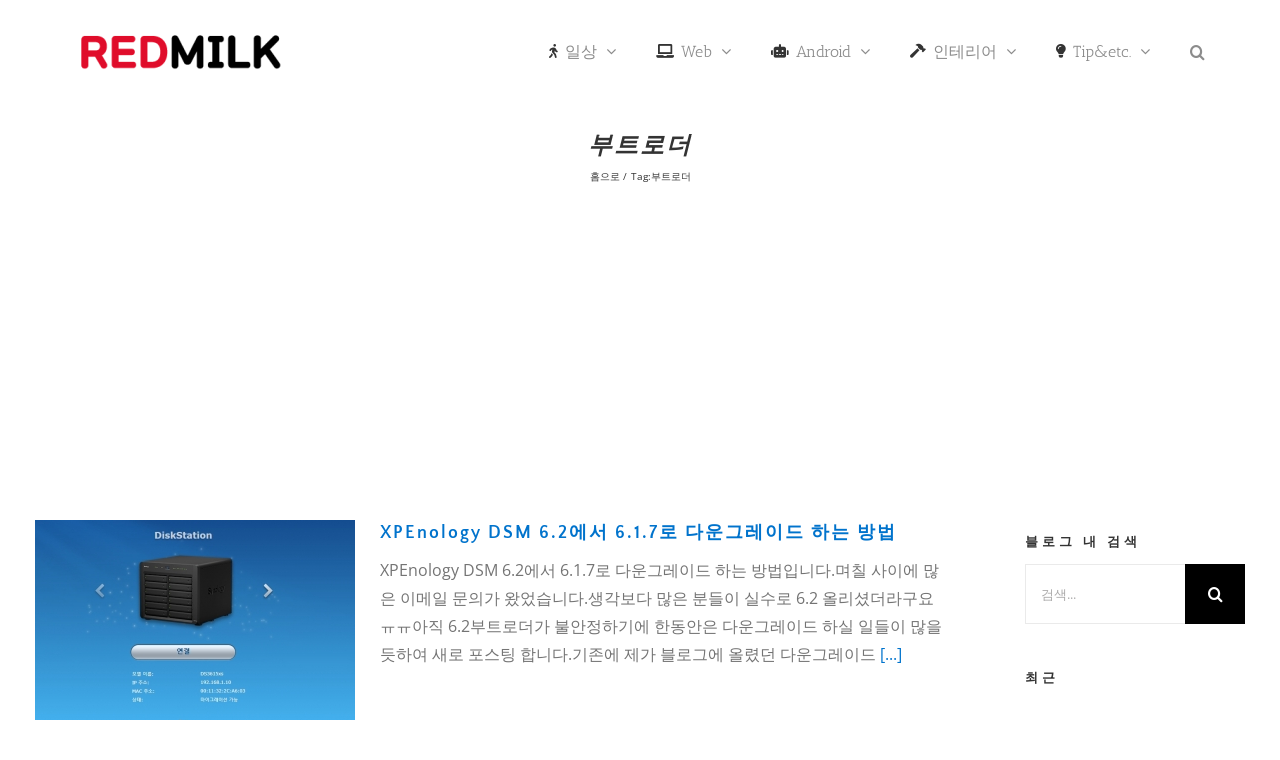

--- FILE ---
content_type: text/html; charset=UTF-8
request_url: https://redmilk.co.kr/tag/%EB%B6%80%ED%8A%B8%EB%A1%9C%EB%8D%94
body_size: 26259
content:
<!DOCTYPE html>
<html class="avada-html-layout-boxed avada-html-header-position-top avada-html-layout-framed avada-html-is-archive" lang="ko-KR" prefix="og: https://ogp.me/ns#">
<head>
<meta http-equiv="X-UA-Compatible" content="IE=edge"/>
<meta http-equiv="Content-Type" content="text/html; charset=utf-8"/>
<meta name="viewport" content="width=device-width, initial-scale=1, maximum-scale=1"/>
<meta name="dlm-version" content="5.1.7">
<meta name="google-site-verification" content="3rp5On4OPJDbIP8zIue2qM9WSgddsbYiI7XdIAG0DkE"/>
<title>부트로더 &bull; REDMILK</title>
<meta name="robots" content="follow, index, max-snippet:-1, max-video-preview:-1, max-image-preview:large"/>
<link rel="canonical" href="https://redmilk.co.kr/tag/%eb%b6%80%ed%8a%b8%eb%a1%9c%eb%8d%94"/>
<meta property="og:locale" content="ko_KR"/>
<meta property="og:type" content="article"/>
<meta property="og:title" content="부트로더 &bull; REDMILK"/>
<meta property="og:url" content="https://redmilk.co.kr/tag/%eb%b6%80%ed%8a%b8%eb%a1%9c%eb%8d%94"/>
<meta property="og:site_name" content="REDMILK"/>
<meta property="fb:app_id" content="1824342041222679"/>
<meta name="twitter:card" content="summary_large_image"/>
<meta name="twitter:title" content="부트로더 &bull; REDMILK"/>
<meta name="twitter:label1" content="글"/>
<meta name="twitter:data1" content="1"/>
<script type="application/ld+json" class="rank-math-schema-pro">{"@context":"https://schema.org","@graph":[{"@type":"Person","@id":"https://redmilk.co.kr/#person","name":"REDMILK","url":"https://redmilk.co.kr","email":"skim756@gmail.com","image":{"@type":"ImageObject","@id":"https://redmilk.co.kr/#logo","url":"https://redmilk.co.kr/wp-content/uploads/2023/03/cropped-favicon-2.png","contentUrl":"https://redmilk.co.kr/wp-content/uploads/2023/03/cropped-favicon-2.png","caption":"REDMILK","inLanguage":"ko-KR","width":"512","height":"512"}},{"@type":"WebSite","@id":"https://redmilk.co.kr/#website","url":"https://redmilk.co.kr","name":"REDMILK","publisher":{"@id":"https://redmilk.co.kr/#person"},"inLanguage":"ko-KR"},{"@type":"CollectionPage","@id":"https://redmilk.co.kr/tag/%eb%b6%80%ed%8a%b8%eb%a1%9c%eb%8d%94#webpage","url":"https://redmilk.co.kr/tag/%eb%b6%80%ed%8a%b8%eb%a1%9c%eb%8d%94","name":"\ubd80\ud2b8\ub85c\ub354 &bull; REDMILK","isPartOf":{"@id":"https://redmilk.co.kr/#website"},"inLanguage":"ko-KR"}]}</script>
<link rel='dns-prefetch' href='//stats.wp.com'/>
<link rel='dns-prefetch' href='//www.googletagmanager.com'/>
<link rel='dns-prefetch' href='//v0.wordpress.com'/>
<link rel='dns-prefetch' href='//jetpack.wordpress.com'/>
<link rel='dns-prefetch' href='//s0.wp.com'/>
<link rel='dns-prefetch' href='//public-api.wordpress.com'/>
<link rel='dns-prefetch' href='//0.gravatar.com'/>
<link rel='dns-prefetch' href='//1.gravatar.com'/>
<link rel='dns-prefetch' href='//2.gravatar.com'/>
<link rel='dns-prefetch' href='//widgets.wp.com'/>
<link rel='dns-prefetch' href='//pagead2.googlesyndication.com'/>
<link rel='dns-prefetch' href='//fundingchoicesmessages.google.com'/>
<link rel='preconnect' href='//c0.wp.com'/>
<link rel="alternate" type="application/rss+xml" title="REDMILK &raquo; 피드" href="https://redmilk.co.kr/feed"/>
<link rel="alternate" type="application/rss+xml" title="REDMILK &raquo; 댓글 피드" href="https://redmilk.co.kr/comments/feed"/>
<link rel="icon" href="https://redmilk.co.kr/wp-content/uploads/2023/03/cropped-favicon-1-2-1.png" type="image/png"/>
<link rel="icon" sizes="192x192" href="https://redmilk.co.kr/wp-content/uploads/2023/03/cropped-favicon-1-2-1.png" type="image/png">
<meta name="msapplication-TileImage" content="https://redmilk.co.kr/wp-content/uploads/2023/03/cropped-favicon-1-2-1.png" type="image/png">
<link rel="alternate" type="application/rss+xml" title="REDMILK &raquo; 부트로더 태그 피드" href="https://redmilk.co.kr/tag/%eb%b6%80%ed%8a%b8%eb%a1%9c%eb%8d%94/feed"/>
<style id='wp-img-auto-sizes-contain-inline-css'>img:is([sizes=auto i],[sizes^="auto," i]){contain-intrinsic-size:3000px 1500px}</style>
<link rel="stylesheet" type="text/css" href="//redmilk.co.kr/wp-content/cache/wpfc-minified/ffv3js6d/f4v0.css" media="all"/>
<link rel='stylesheet' id='jetpack_likes-css' href='https://c0.wp.com/p/jetpack/15.4/modules/likes/style.css' type='text/css' media='all'/>
<link rel="stylesheet" type="text/css" href="//redmilk.co.kr/wp-content/cache/wpfc-minified/defzync5/f4v2.css" media="all"/>
<script src="https://www.googletagmanager.com/gtag/js?id=GT-TX5898S" id="google_gtagjs-js" async></script>
<link rel="https://api.w.org/" href="https://redmilk.co.kr/wp-json/"/><link rel="alternate" title="JSON" type="application/json" href="https://redmilk.co.kr/wp-json/wp/v2/tags/1138"/><link rel="EditURI" type="application/rsd+xml" title="RSD" href="https://redmilk.co.kr/xmlrpc.php?rsd"/>
<meta name="generator" content="auto-sizes 1.7.0">
<meta name="generator" content="Site Kit by Google 1.171.0"/><meta name="generator" content="performance-lab 4.0.0; plugins: auto-sizes, speculation-rules">
<style>img#wpstats{display:none}</style>
<link rel="preload" href="https://redmilk.co.kr/wp-content/themes/Avada/includes/lib/assets/fonts/icomoon/awb-icons.woff" as="font" type="font/woff" crossorigin><link rel="preload" href="//redmilk.co.kr/wp-content/themes/Avada/includes/lib/assets/fonts/fontawesome/webfonts/fa-solid-900.woff2" as="font" type="font/woff2" crossorigin><meta name="generator" content="speculation-rules 1.6.0">
<style id="css-fb-visibility">@media screen and (max-width:640px){.fusion-no-small-visibility{display:none !important;}body .sm-text-align-center{text-align:center !important;}body .sm-text-align-left{text-align:left !important;}body .sm-text-align-right{text-align:right !important;}body .sm-text-align-justify{text-align:justify !important;}body .sm-flex-align-center{justify-content:center !important;}body .sm-flex-align-flex-start{justify-content:flex-start !important;}body .sm-flex-align-flex-end{justify-content:flex-end !important;}body .sm-mx-auto{margin-left:auto !important;margin-right:auto !important;}body .sm-ml-auto{margin-left:auto !important;}body .sm-mr-auto{margin-right:auto !important;}body .fusion-absolute-position-small{position:absolute;width:100%;}.awb-sticky.awb-sticky-small{ position: sticky; top: var(--awb-sticky-offset,0); }}@media screen and (min-width: 641px) and (max-width: 1024px){.fusion-no-medium-visibility{display:none !important;}body .md-text-align-center{text-align:center !important;}body .md-text-align-left{text-align:left !important;}body .md-text-align-right{text-align:right !important;}body .md-text-align-justify{text-align:justify !important;}body .md-flex-align-center{justify-content:center !important;}body .md-flex-align-flex-start{justify-content:flex-start !important;}body .md-flex-align-flex-end{justify-content:flex-end !important;}body .md-mx-auto{margin-left:auto !important;margin-right:auto !important;}body .md-ml-auto{margin-left:auto !important;}body .md-mr-auto{margin-right:auto !important;}body .fusion-absolute-position-medium{position:absolute;width:100%;}.awb-sticky.awb-sticky-medium{ position: sticky; top: var(--awb-sticky-offset,0); }}@media screen and (min-width:1025px){.fusion-no-large-visibility{display:none !important;}body .lg-text-align-center{text-align:center !important;}body .lg-text-align-left{text-align:left !important;}body .lg-text-align-right{text-align:right !important;}body .lg-text-align-justify{text-align:justify !important;}body .lg-flex-align-center{justify-content:center !important;}body .lg-flex-align-flex-start{justify-content:flex-start !important;}body .lg-flex-align-flex-end{justify-content:flex-end !important;}body .lg-mx-auto{margin-left:auto !important;margin-right:auto !important;}body .lg-ml-auto{margin-left:auto !important;}body .lg-mr-auto{margin-right:auto !important;}body .fusion-absolute-position-large{position:absolute;width:100%;}.awb-sticky.awb-sticky-large{ position: sticky; top: var(--awb-sticky-offset,0); }}</style>
<meta name="google-adsense-platform-account" content="ca-host-pub-2644536267352236">
<meta name="google-adsense-platform-domain" content="sitekit.withgoogle.com">
<script id="google_gtagjs" src="https://www.googletagmanager.com/gtag/js?id=G-CET6TQTW4N" async="async"></script>
<script>(function(w, d, s, l, i){
w[l]=w[l]||[];
w[l].push({'gtm.start': new Date().getTime(), event: 'gtm.js'});
var f=d.getElementsByTagName(s)[0],
j=d.createElement(s), dl=l!='dataLayer' ? '&l=' + l:'';
j.async=true;
j.src='https://www.googletagmanager.com/gtm.js?id=' + i + dl;
f.parentNode.insertBefore(j, f);
})(window, document, 'script', 'dataLayer', 'GTM-PZ8WP4D');</script>
<script async="async" src="https://pagead2.googlesyndication.com/pagead/js/adsbygoogle.js?client=ca-pub-5124254642665367&amp;host=ca-host-pub-2644536267352236" crossorigin="anonymous"></script>
<style id="wp-custom-css">.fusion-google-map{margin:0 auto !important}
.shortcode-map{width:100% !important}
.nav-next a{font-weight:bold;color:#006799}
.nav-previous a{font-weight:bold;color:#006799}
.fusion-youtube{margin:0 auto !important}
#main{padding-left:20px !important;padding-right:20px !important;}
.single .wp-block-image img{display:block;margin:0 auto;}</style>
<style id='global-styles-inline-css'>:root{--wp--preset--aspect-ratio--square:1;--wp--preset--aspect-ratio--4-3:4/3;--wp--preset--aspect-ratio--3-4:3/4;--wp--preset--aspect-ratio--3-2:3/2;--wp--preset--aspect-ratio--2-3:2/3;--wp--preset--aspect-ratio--16-9:16/9;--wp--preset--aspect-ratio--9-16:9/16;--wp--preset--color--black:#000000;--wp--preset--color--cyan-bluish-gray:#abb8c3;--wp--preset--color--white:#ffffff;--wp--preset--color--pale-pink:#f78da7;--wp--preset--color--vivid-red:#cf2e2e;--wp--preset--color--luminous-vivid-orange:#ff6900;--wp--preset--color--luminous-vivid-amber:#fcb900;--wp--preset--color--light-green-cyan:#7bdcb5;--wp--preset--color--vivid-green-cyan:#00d084;--wp--preset--color--pale-cyan-blue:#8ed1fc;--wp--preset--color--vivid-cyan-blue:#0693e3;--wp--preset--color--vivid-purple:#9b51e0;--wp--preset--color--awb-color-1:#ffffff;--wp--preset--color--awb-color-2:#f6f6f6;--wp--preset--color--awb-color-3:#e0dede;--wp--preset--color--awb-color-4:#777777;--wp--preset--color--awb-color-5:#747474;--wp--preset--color--awb-color-6:#636363;--wp--preset--color--awb-color-7:#333333;--wp--preset--color--awb-color-8:#000000;--wp--preset--color--awb-color-custom-10:#55585c;--wp--preset--color--awb-color-custom-11:#9e9e9e;--wp--preset--color--awb-color-custom-12:#f9f9f9;--wp--preset--color--awb-color-custom-13:#a0ce4e;--wp--preset--color--awb-color-custom-14:#e5e5e5;--wp--preset--color--awb-color-custom-15:#eaeaea;--wp--preset--color--awb-color-custom-16:#ebeaea;--wp--preset--color--awb-color-custom-17:#bebdbd;--wp--preset--color--awb-color-custom-18:#e8e8e8;--wp--preset--gradient--vivid-cyan-blue-to-vivid-purple:linear-gradient(135deg,rgb(6,147,227) 0%,rgb(155,81,224) 100%);--wp--preset--gradient--light-green-cyan-to-vivid-green-cyan:linear-gradient(135deg,rgb(122,220,180) 0%,rgb(0,208,130) 100%);--wp--preset--gradient--luminous-vivid-amber-to-luminous-vivid-orange:linear-gradient(135deg,rgb(252,185,0) 0%,rgb(255,105,0) 100%);--wp--preset--gradient--luminous-vivid-orange-to-vivid-red:linear-gradient(135deg,rgb(255,105,0) 0%,rgb(207,46,46) 100%);--wp--preset--gradient--very-light-gray-to-cyan-bluish-gray:linear-gradient(135deg,rgb(238,238,238) 0%,rgb(169,184,195) 100%);--wp--preset--gradient--cool-to-warm-spectrum:linear-gradient(135deg,rgb(74,234,220) 0%,rgb(151,120,209) 20%,rgb(207,42,186) 40%,rgb(238,44,130) 60%,rgb(251,105,98) 80%,rgb(254,248,76) 100%);--wp--preset--gradient--blush-light-purple:linear-gradient(135deg,rgb(255,206,236) 0%,rgb(152,150,240) 100%);--wp--preset--gradient--blush-bordeaux:linear-gradient(135deg,rgb(254,205,165) 0%,rgb(254,45,45) 50%,rgb(107,0,62) 100%);--wp--preset--gradient--luminous-dusk:linear-gradient(135deg,rgb(255,203,112) 0%,rgb(199,81,192) 50%,rgb(65,88,208) 100%);--wp--preset--gradient--pale-ocean:linear-gradient(135deg,rgb(255,245,203) 0%,rgb(182,227,212) 50%,rgb(51,167,181) 100%);--wp--preset--gradient--electric-grass:linear-gradient(135deg,rgb(202,248,128) 0%,rgb(113,206,126) 100%);--wp--preset--gradient--midnight:linear-gradient(135deg,rgb(2,3,129) 0%,rgb(40,116,252) 100%);--wp--preset--font-size--small:12px;--wp--preset--font-size--medium:20px;--wp--preset--font-size--large:24px;--wp--preset--font-size--x-large:42px;--wp--preset--font-size--normal:16px;--wp--preset--font-size--xlarge:32px;--wp--preset--font-size--huge:48px;--wp--preset--spacing--20:0.44rem;--wp--preset--spacing--30:0.67rem;--wp--preset--spacing--40:1rem;--wp--preset--spacing--50:1.5rem;--wp--preset--spacing--60:2.25rem;--wp--preset--spacing--70:3.38rem;--wp--preset--spacing--80:5.06rem;--wp--preset--shadow--natural:6px 6px 9px rgba(0, 0, 0, 0.2);--wp--preset--shadow--deep:12px 12px 50px rgba(0, 0, 0, 0.4);--wp--preset--shadow--sharp:6px 6px 0px rgba(0, 0, 0, 0.2);--wp--preset--shadow--outlined:6px 6px 0px -3px rgb(255, 255, 255), 6px 6px rgb(0, 0, 0);--wp--preset--shadow--crisp:6px 6px 0px rgb(0, 0, 0);}:where(.is-layout-flex){gap:0.5em;}:where(.is-layout-grid){gap:0.5em;}body .is-layout-flex{display:flex;}.is-layout-flex{flex-wrap:wrap;align-items:center;}.is-layout-flex > :is(*, div){margin:0;}body .is-layout-grid{display:grid;}.is-layout-grid > :is(*, div){margin:0;}:where(.wp-block-columns.is-layout-flex){gap:2em;}:where(.wp-block-columns.is-layout-grid){gap:2em;}:where(.wp-block-post-template.is-layout-flex){gap:1.25em;}:where(.wp-block-post-template.is-layout-grid){gap:1.25em;}.has-black-color{color:var(--wp--preset--color--black) !important;}.has-cyan-bluish-gray-color{color:var(--wp--preset--color--cyan-bluish-gray) !important;}.has-white-color{color:var(--wp--preset--color--white) !important;}.has-pale-pink-color{color:var(--wp--preset--color--pale-pink) !important;}.has-vivid-red-color{color:var(--wp--preset--color--vivid-red) !important;}.has-luminous-vivid-orange-color{color:var(--wp--preset--color--luminous-vivid-orange) !important;}.has-luminous-vivid-amber-color{color:var(--wp--preset--color--luminous-vivid-amber) !important;}.has-light-green-cyan-color{color:var(--wp--preset--color--light-green-cyan) !important;}.has-vivid-green-cyan-color{color:var(--wp--preset--color--vivid-green-cyan) !important;}.has-pale-cyan-blue-color{color:var(--wp--preset--color--pale-cyan-blue) !important;}.has-vivid-cyan-blue-color{color:var(--wp--preset--color--vivid-cyan-blue) !important;}.has-vivid-purple-color{color:var(--wp--preset--color--vivid-purple) !important;}.has-black-background-color{background-color:var(--wp--preset--color--black) !important;}.has-cyan-bluish-gray-background-color{background-color:var(--wp--preset--color--cyan-bluish-gray) !important;}.has-white-background-color{background-color:var(--wp--preset--color--white) !important;}.has-pale-pink-background-color{background-color:var(--wp--preset--color--pale-pink) !important;}.has-vivid-red-background-color{background-color:var(--wp--preset--color--vivid-red) !important;}.has-luminous-vivid-orange-background-color{background-color:var(--wp--preset--color--luminous-vivid-orange) !important;}.has-luminous-vivid-amber-background-color{background-color:var(--wp--preset--color--luminous-vivid-amber) !important;}.has-light-green-cyan-background-color{background-color:var(--wp--preset--color--light-green-cyan) !important;}.has-vivid-green-cyan-background-color{background-color:var(--wp--preset--color--vivid-green-cyan) !important;}.has-pale-cyan-blue-background-color{background-color:var(--wp--preset--color--pale-cyan-blue) !important;}.has-vivid-cyan-blue-background-color{background-color:var(--wp--preset--color--vivid-cyan-blue) !important;}.has-vivid-purple-background-color{background-color:var(--wp--preset--color--vivid-purple) !important;}.has-black-border-color{border-color:var(--wp--preset--color--black) !important;}.has-cyan-bluish-gray-border-color{border-color:var(--wp--preset--color--cyan-bluish-gray) !important;}.has-white-border-color{border-color:var(--wp--preset--color--white) !important;}.has-pale-pink-border-color{border-color:var(--wp--preset--color--pale-pink) !important;}.has-vivid-red-border-color{border-color:var(--wp--preset--color--vivid-red) !important;}.has-luminous-vivid-orange-border-color{border-color:var(--wp--preset--color--luminous-vivid-orange) !important;}.has-luminous-vivid-amber-border-color{border-color:var(--wp--preset--color--luminous-vivid-amber) !important;}.has-light-green-cyan-border-color{border-color:var(--wp--preset--color--light-green-cyan) !important;}.has-vivid-green-cyan-border-color{border-color:var(--wp--preset--color--vivid-green-cyan) !important;}.has-pale-cyan-blue-border-color{border-color:var(--wp--preset--color--pale-cyan-blue) !important;}.has-vivid-cyan-blue-border-color{border-color:var(--wp--preset--color--vivid-cyan-blue) !important;}.has-vivid-purple-border-color{border-color:var(--wp--preset--color--vivid-purple) !important;}.has-vivid-cyan-blue-to-vivid-purple-gradient-background{background:var(--wp--preset--gradient--vivid-cyan-blue-to-vivid-purple) !important;}.has-light-green-cyan-to-vivid-green-cyan-gradient-background{background:var(--wp--preset--gradient--light-green-cyan-to-vivid-green-cyan) !important;}.has-luminous-vivid-amber-to-luminous-vivid-orange-gradient-background{background:var(--wp--preset--gradient--luminous-vivid-amber-to-luminous-vivid-orange) !important;}.has-luminous-vivid-orange-to-vivid-red-gradient-background{background:var(--wp--preset--gradient--luminous-vivid-orange-to-vivid-red) !important;}.has-very-light-gray-to-cyan-bluish-gray-gradient-background{background:var(--wp--preset--gradient--very-light-gray-to-cyan-bluish-gray) !important;}.has-cool-to-warm-spectrum-gradient-background{background:var(--wp--preset--gradient--cool-to-warm-spectrum) !important;}.has-blush-light-purple-gradient-background{background:var(--wp--preset--gradient--blush-light-purple) !important;}.has-blush-bordeaux-gradient-background{background:var(--wp--preset--gradient--blush-bordeaux) !important;}.has-luminous-dusk-gradient-background{background:var(--wp--preset--gradient--luminous-dusk) !important;}.has-pale-ocean-gradient-background{background:var(--wp--preset--gradient--pale-ocean) !important;}.has-electric-grass-gradient-background{background:var(--wp--preset--gradient--electric-grass) !important;}.has-midnight-gradient-background{background:var(--wp--preset--gradient--midnight) !important;}.has-small-font-size{font-size:var(--wp--preset--font-size--small) !important;}.has-medium-font-size{font-size:var(--wp--preset--font-size--medium) !important;}.has-large-font-size{font-size:var(--wp--preset--font-size--large) !important;}.has-x-large-font-size{font-size:var(--wp--preset--font-size--x-large) !important;}</style>
</head>
<body data-rsssl=1 class="archive tag tag-1138 wp-theme-Avada wp-child-theme-Avada-Child-Theme jps-theme-Avada-Child-Theme has-sidebar fusion-image-hovers fusion-pagination-sizing fusion-button_type-flat fusion-button_span-no fusion-button_gradient-linear avada-image-rollover-circle-no avada-image-rollover-yes avada-image-rollover-direction-top fusion-has-button-gradient fusion-body ltr fusion-sticky-header no-mobile-totop fusion-disable-outline fusion-sub-menu-fade mobile-logo-pos-left layout-boxed-mode avada-has-boxed-modal-shadow-none layout-scroll-offset-framed avada-has-zero-margin-offset-top fusion-top-header menu-text-align-left mobile-menu-design-modern fusion-show-pagination-text fusion-header-layout-v1 avada-responsive avada-footer-fx-none avada-menu-highlight-style-bar fusion-search-form-classic fusion-main-menu-search-dropdown fusion-avatar-square avada-sticky-shrinkage avada-dropdown-styles avada-blog-layout-medium avada-blog-archive-layout-medium avada-header-shadow-no avada-menu-icon-position-left avada-has-megamenu-shadow avada-has-mainmenu-dropdown-divider avada-has-mobile-menu-search avada-has-main-nav-search-icon avada-has-titlebar-bar_and_content avada-has-pagination-padding avada-flyout-menu-direction-fade avada-has-blocks avada-ec-views-v1" data-awb-post-id="5958">
<noscript>
<iframe src="https://www.googletagmanager.com/ns.html?id=GTM-PZ8WP4D" height="0" width="0" style="display:none;visibility:hidden"></iframe>
</noscript>
<a class="skip-link screen-reader-text" href="#content">콘텐츠로 건너뛰기</a>
<div id="boxed-wrapper">
<div class="fusion-sides-frame"></div><div id="wrapper" class="fusion-wrapper">
<div id="home" style="position:relative;top:-1px;"></div><header class="fusion-header-wrapper">
<div class="fusion-header-v1 fusion-logo-alignment fusion-logo-left fusion-sticky-menu-1 fusion-sticky-logo-1 fusion-mobile-logo-1 fusion-mobile-menu-design-modern">
<div class="fusion-header-sticky-height"></div><div class="fusion-header">
<div class="fusion-row">
<div class="fusion-logo" data-margin-top="31px" data-margin-bottom="31px" data-margin-left="0px" data-margin-right="0px"> <a class="fusion-logo-link" href="https://redmilk.co.kr/">  <img src="https://redmilk.co.kr/wp-content/uploads/2018/04/redmilk로고-e1524624984237.png" srcset="https://redmilk.co.kr/wp-content/uploads/2018/04/redmilk로고-e1524624984237.png 1x" width="211" height="43" alt="REDMILK 로고" data-retina_logo_url="" class="fusion-standard-logo"/>  <img src="https://redmilk.co.kr/wp-content/uploads/2018/04/redmilk로고-e1524624984237.png" srcset="https://redmilk.co.kr/wp-content/uploads/2018/04/redmilk로고-e1524624984237.png 1x" width="211" height="43" alt="REDMILK 로고" data-retina_logo_url="" class="fusion-mobile-logo"/>  <img src="https://redmilk.co.kr/wp-content/uploads/2018/04/redmilk로고-e1524624984237.png" srcset="https://redmilk.co.kr/wp-content/uploads/2018/04/redmilk로고-e1524624984237.png 1x" width="211" height="43" alt="REDMILK 로고" data-retina_logo_url="" class="fusion-sticky-logo"/> </a></div><nav class="fusion-main-menu" aria-label="Main Menu"><ul id="menu-redmilk" class="fusion-menu"><li id="menu-item-2218" class="menu-item menu-item-type-taxonomy menu-item-object-category menu-item-has-children menu-item-2218 fusion-dropdown-menu" data-item-id="2218"><a href="https://redmilk.co.kr/life" class="fusion-flex-link fusion-bar-highlight"><span class="fusion-megamenu-icon"><i class="glyphicon fa-walking fas" aria-hidden="true"></i></span><span class="menu-text">일상</span> <span class="fusion-caret"><i class="fusion-dropdown-indicator" aria-hidden="true"></i></span></a><ul class="sub-menu"><li id="menu-item-7041" class="menu-item menu-item-type-taxonomy menu-item-object-category menu-item-has-children menu-item-7041 fusion-dropdown-submenu"><a href="https://redmilk.co.kr/life/auto" class="fusion-bar-highlight"><span>오토</span> <span class="fusion-caret"><i class="fusion-dropdown-indicator" aria-hidden="true"></i></span></a><ul class="sub-menu"><li id="menu-item-7131" class="menu-item menu-item-type-taxonomy menu-item-object-category menu-item-7131"><a href="https://redmilk.co.kr/life/auto/nmax125" class="fusion-bar-highlight"><span>NMAX125</span></a></li><li id="menu-item-6178" class="menu-item menu-item-type-taxonomy menu-item-object-category menu-item-6178"><a href="https://redmilk.co.kr/life/auto/niro" class="fusion-bar-highlight"><span>NIRO</span></a></li><li id="menu-item-8470" class="menu-item menu-item-type-taxonomy menu-item-object-category menu-item-8470"><a href="https://redmilk.co.kr/life/auto/xmax300" class="fusion-bar-highlight"><span>XMAX</span></a></li></ul></li><li id="menu-item-6161" class="menu-item menu-item-type-taxonomy menu-item-object-category menu-item-has-children menu-item-6161 fusion-dropdown-submenu"><a href="https://redmilk.co.kr/life/wedding" class="fusion-bar-highlight"><span>결혼 준비</span> <span class="fusion-caret"><i class="fusion-dropdown-indicator" aria-hidden="true"></i></span></a><ul class="sub-menu"><li id="menu-item-6513" class="menu-item menu-item-type-taxonomy menu-item-object-category menu-item-6513"><a href="https://redmilk.co.kr/life/wedding/%ec%8b%a0%ed%98%bc%ec%a7%91" class="fusion-bar-highlight"><span>신혼집</span></a></li></ul></li><li id="menu-item-2219" class="menu-item menu-item-type-taxonomy menu-item-object-category menu-item-2219 fusion-dropdown-submenu"><a href="https://redmilk.co.kr/life/date" class="fusion-bar-highlight"><span>데이트</span></a></li><li id="menu-item-6935" class="menu-item menu-item-type-taxonomy menu-item-object-category menu-item-has-children menu-item-6935 fusion-dropdown-submenu"><a href="https://redmilk.co.kr/life/family" class="fusion-bar-highlight"><span>가족</span> <span class="fusion-caret"><i class="fusion-dropdown-indicator" aria-hidden="true"></i></span></a><ul class="sub-menu"><li id="menu-item-6606" class="menu-item menu-item-type-taxonomy menu-item-object-category menu-item-6606"><a href="https://redmilk.co.kr/life/family/baby" class="fusion-bar-highlight"><span>육아</span></a></li></ul></li><li id="menu-item-3370" class="menu-item menu-item-type-taxonomy menu-item-object-category menu-item-3370 fusion-dropdown-submenu"><a href="https://redmilk.co.kr/life/goodplace" class="fusion-bar-highlight"><span>가볼만한곳</span></a></li><li id="menu-item-6629" class="menu-item menu-item-type-taxonomy menu-item-object-category menu-item-6629 fusion-dropdown-submenu"><a href="https://redmilk.co.kr/life/finance" class="fusion-bar-highlight"><span>금융</span></a></li><li id="menu-item-2220" class="menu-item menu-item-type-taxonomy menu-item-object-category menu-item-2220 fusion-dropdown-submenu"><a href="https://redmilk.co.kr/life/englishstudy" class="fusion-bar-highlight"><span>영어공부</span></a></li><li id="menu-item-7154" class="menu-item menu-item-type-taxonomy menu-item-object-category menu-item-7154 fusion-dropdown-submenu"><a href="https://redmilk.co.kr/life/delivery" class="fusion-bar-highlight"><span>배달</span></a></li><li id="menu-item-2221" class="menu-item menu-item-type-taxonomy menu-item-object-category menu-item-2221 fusion-dropdown-submenu"><a href="https://redmilk.co.kr/life/movie" class="fusion-bar-highlight"><span>영화</span></a></li><li id="menu-item-4458" class="menu-item menu-item-type-taxonomy menu-item-object-category menu-item-4458 fusion-dropdown-submenu"><a href="https://redmilk.co.kr/life/riding" class="fusion-bar-highlight"><span>라이딩</span></a></li><li id="menu-item-2222" class="menu-item menu-item-type-taxonomy menu-item-object-category menu-item-has-children menu-item-2222 fusion-dropdown-submenu"><a href="https://redmilk.co.kr/life/food" class="fusion-bar-highlight"><span>음식</span> <span class="fusion-caret"><i class="fusion-dropdown-indicator" aria-hidden="true"></i></span></a><ul class="sub-menu"><li id="menu-item-2223" class="menu-item menu-item-type-taxonomy menu-item-object-category menu-item-2223"><a href="https://redmilk.co.kr/life/food/nicerestraunt" class="fusion-bar-highlight"><span>맛집</span></a></li></ul></li><li id="menu-item-2224" class="menu-item menu-item-type-taxonomy menu-item-object-category menu-item-has-children menu-item-2224 fusion-dropdown-submenu"><a href="https://redmilk.co.kr/life/music" class="fusion-bar-highlight"><span>음악</span> <span class="fusion-caret"><i class="fusion-dropdown-indicator" aria-hidden="true"></i></span></a><ul class="sub-menu"><li id="menu-item-2225" class="menu-item menu-item-type-taxonomy menu-item-object-category menu-item-2225"><a href="https://redmilk.co.kr/life/music/classicmusic" class="fusion-bar-highlight"><span>클래식</span></a></li></ul></li><li id="menu-item-2227" class="menu-item menu-item-type-taxonomy menu-item-object-category menu-item-2227 fusion-dropdown-submenu"><a href="https://redmilk.co.kr/life/landscape" class="fusion-bar-highlight"><span>풍경</span></a></li><li id="menu-item-2226" class="menu-item menu-item-type-taxonomy menu-item-object-category menu-item-2226 fusion-dropdown-submenu"><a href="https://redmilk.co.kr/life/smalltalk" class="fusion-bar-highlight"><span>잡담</span></a></li></ul></li><li id="menu-item-4627" class="menu-item menu-item-type-taxonomy menu-item-object-category menu-item-has-children menu-item-4627 fusion-dropdown-menu" data-item-id="4627"><a href="https://redmilk.co.kr/web" class="fusion-flex-link fusion-bar-highlight"><span class="fusion-megamenu-icon"><i class="glyphicon fa fa-laptop" aria-hidden="true"></i></span><span class="menu-text">Web</span> <span class="fusion-caret"><i class="fusion-dropdown-indicator" aria-hidden="true"></i></span></a><ul class="sub-menu"><li id="menu-item-2217" class="menu-item menu-item-type-taxonomy menu-item-object-category menu-item-has-children menu-item-2217 fusion-dropdown-submenu"><a href="https://redmilk.co.kr/web/wordpress" class="fusion-bar-highlight"><span>워드프레스</span> <span class="fusion-caret"><i class="fusion-dropdown-indicator" aria-hidden="true"></i></span></a><ul class="sub-menu"><li id="menu-item-4549" class="menu-item menu-item-type-taxonomy menu-item-object-category menu-item-4549"><a href="https://redmilk.co.kr/web/wordpress/wp-translation" class="fusion-bar-highlight"><span>워드프레스 번역</span></a></li></ul></li><li id="menu-item-4602" class="menu-item menu-item-type-taxonomy menu-item-object-category menu-item-4602 fusion-dropdown-submenu"><a href="https://redmilk.co.kr/web/seo" class="fusion-bar-highlight"><span>SEO</span></a></li><li id="menu-item-3919" class="menu-item menu-item-type-taxonomy menu-item-object-category menu-item-3919 fusion-dropdown-submenu"><a href="https://redmilk.co.kr/web/adsense" class="fusion-bar-highlight"><span>애드센스</span></a></li></ul></li><li id="menu-item-2211" class="menu-item menu-item-type-taxonomy menu-item-object-category menu-item-has-children menu-item-2211 fusion-dropdown-menu" data-item-id="2211"><a href="https://redmilk.co.kr/tip-etc/android" class="fusion-flex-link fusion-bar-highlight"><span class="fusion-megamenu-icon"><i class="glyphicon fa-robot fas" aria-hidden="true"></i></span><span class="menu-text">Android</span> <span class="fusion-caret"><i class="fusion-dropdown-indicator" aria-hidden="true"></i></span></a><ul class="sub-menu"><li id="menu-item-2212" class="menu-item menu-item-type-taxonomy menu-item-object-category menu-item-2212 fusion-dropdown-submenu"><a href="https://redmilk.co.kr/tip-etc/android/android-etc" class="fusion-bar-highlight"><span>Android etc.</span></a></li><li id="menu-item-2213" class="menu-item menu-item-type-taxonomy menu-item-object-category menu-item-has-children menu-item-2213 fusion-dropdown-submenu"><a href="https://redmilk.co.kr/tip-etc/android/android-game" class="fusion-bar-highlight"><span>Android 게임</span> <span class="fusion-caret"><i class="fusion-dropdown-indicator" aria-hidden="true"></i></span></a><ul class="sub-menu"><li id="menu-item-5234" class="menu-item menu-item-type-taxonomy menu-item-object-category menu-item-5234"><a href="https://redmilk.co.kr/tip-etc/android/android-game/lineagem" class="fusion-bar-highlight"><span>리니지M</span></a></li></ul></li><li id="menu-item-2214" class="menu-item menu-item-type-taxonomy menu-item-object-category menu-item-2214 fusion-dropdown-submenu"><a href="https://redmilk.co.kr/tip-etc/android/android-util" class="fusion-bar-highlight"><span>Android 유틸</span></a></li></ul></li><li id="menu-item-6933" class="menu-item menu-item-type-taxonomy menu-item-object-category menu-item-has-children menu-item-6933 fusion-dropdown-menu" data-item-id="6933"><a href="https://redmilk.co.kr/interior" class="fusion-flex-link fusion-bar-highlight"><span class="fusion-megamenu-icon"><i class="glyphicon fa-hammer fas" aria-hidden="true"></i></span><span class="menu-text">인테리어</span> <span class="fusion-caret"><i class="fusion-dropdown-indicator" aria-hidden="true"></i></span></a><ul class="sub-menu"><li id="menu-item-7568" class="menu-item menu-item-type-taxonomy menu-item-object-category menu-item-7568 fusion-dropdown-submenu"><a href="https://redmilk.co.kr/interior/exterior" class="fusion-bar-highlight"><span>외부</span></a></li><li id="menu-item-8284" class="menu-item menu-item-type-taxonomy menu-item-object-category menu-item-has-children menu-item-8284 fusion-dropdown-submenu"><a href="https://redmilk.co.kr/interior/arcade" class="fusion-bar-highlight"><span>상가</span> <span class="fusion-caret"><i class="fusion-dropdown-indicator" aria-hidden="true"></i></span></a><ul class="sub-menu"><li id="menu-item-8285" class="menu-item menu-item-type-taxonomy menu-item-object-category menu-item-8285"><a href="https://redmilk.co.kr/interior/arcade/beauty-shop" class="fusion-bar-highlight"><span>뷰티샵</span></a></li></ul></li><li id="menu-item-8286" class="menu-item menu-item-type-taxonomy menu-item-object-category menu-item-8286 fusion-dropdown-submenu"><a href="https://redmilk.co.kr/interior/%ec%a0%84%ec%b2%b4-%ec%8b%9c%ea%b3%b5" class="fusion-bar-highlight"><span>전체 시공</span></a></li><li id="menu-item-6934" class="menu-item menu-item-type-taxonomy menu-item-object-category menu-item-6934 fusion-dropdown-submenu"><a href="https://redmilk.co.kr/interior/tool" class="fusion-bar-highlight"><span>공구</span></a></li></ul></li><li id="menu-item-2210" class="menu-item menu-item-type-taxonomy menu-item-object-category menu-item-has-children menu-item-2210 fusion-dropdown-menu" data-item-id="2210"><a href="https://redmilk.co.kr/tip-etc" class="fusion-flex-link fusion-bar-highlight"><span class="fusion-megamenu-icon"><i class="glyphicon fa-lightbulb fas" aria-hidden="true"></i></span><span class="menu-text">Tip&amp;etc.</span> <span class="fusion-caret"><i class="fusion-dropdown-indicator" aria-hidden="true"></i></span></a><ul class="sub-menu"><li id="menu-item-4636" class="menu-item menu-item-type-taxonomy menu-item-object-category menu-item-has-children menu-item-4636 fusion-dropdown-submenu"><a href="https://redmilk.co.kr/tip-etc/it-elec" class="fusion-bar-highlight"><span>IT/가전</span> <span class="fusion-caret"><i class="fusion-dropdown-indicator" aria-hidden="true"></i></span></a><ul class="sub-menu"><li id="menu-item-6267" class="menu-item menu-item-type-taxonomy menu-item-object-category menu-item-has-children menu-item-6267"><a href="https://redmilk.co.kr/tip-etc/it-elec/phone" class="fusion-bar-highlight"><span>휴대폰</span> <span class="fusion-caret"><i class="fusion-dropdown-indicator" aria-hidden="true"></i></span></a><ul class="sub-menu"><li id="menu-item-6204" class="menu-item menu-item-type-taxonomy menu-item-object-category menu-item-6204"><a href="https://redmilk.co.kr/tip-etc/it-elec/phone/galaxynote10plus" class="fusion-bar-highlight"><span>갤럭시 노트10+</span></a></li><li id="menu-item-3398" class="menu-item menu-item-type-taxonomy menu-item-object-category menu-item-3398"><a href="https://redmilk.co.kr/tip-etc/it-elec/phone/galaxys8plus" class="fusion-bar-highlight"><span>갤럭시S8+</span></a></li><li id="menu-item-6268" class="menu-item menu-item-type-taxonomy menu-item-object-category menu-item-6268"><a href="https://redmilk.co.kr/tip-etc/it-elec/phone/phoneacc" class="fusion-bar-highlight"><span>악시사리&#038;주변기기</span></a></li></ul></li><li id="menu-item-5244" class="menu-item menu-item-type-taxonomy menu-item-object-category menu-item-5244"><a href="https://redmilk.co.kr/tip-etc/it-elec/it" class="fusion-bar-highlight"><span>IT</span></a></li><li id="menu-item-3936" class="menu-item menu-item-type-taxonomy menu-item-object-category menu-item-3936"><a href="https://redmilk.co.kr/tip-etc/it-elec/elec" class="fusion-bar-highlight"><span>가전</span></a></li></ul></li><li id="menu-item-2215" class="menu-item menu-item-type-taxonomy menu-item-object-category menu-item-has-children menu-item-2215 fusion-dropdown-submenu"><a href="https://redmilk.co.kr/tip-etc/nas" class="fusion-bar-highlight"><span>NAS</span> <span class="fusion-caret"><i class="fusion-dropdown-indicator" aria-hidden="true"></i></span></a><ul class="sub-menu"><li id="menu-item-7040" class="menu-item menu-item-type-taxonomy menu-item-object-category menu-item-7040"><a href="https://redmilk.co.kr/tip-etc/nas/synology" class="fusion-bar-highlight"><span>시놀로지</span></a></li></ul></li><li id="menu-item-2216" class="menu-item menu-item-type-taxonomy menu-item-object-category menu-item-2216 fusion-dropdown-submenu"><a href="https://redmilk.co.kr/tip-etc/windows-etc" class="fusion-bar-highlight"><span>Windows와 주변기기</span></a></li><li id="menu-item-2300" class="menu-item menu-item-type-taxonomy menu-item-object-category menu-item-2300 fusion-dropdown-submenu"><a href="https://redmilk.co.kr/tip-etc/etc" class="fusion-bar-highlight"><span>etc.</span></a></li></ul></li><li class="fusion-custom-menu-item fusion-main-menu-search"><a class="fusion-main-menu-icon fusion-bar-highlight" href="#" aria-label="검색" data-title="검색" title="검색" role="button" aria-expanded="false"></a><div class="fusion-custom-menu-item-contents"> <form role="search" class="searchform fusion-search-form fusion-live-search fusion-search-form-classic" method="get" action="https://redmilk.co.kr/"> <div class="fusion-search-form-content"> <div class="fusion-search-field search-field"> <label><span class="screen-reader-text">검색:</span> <input type="search" class="s fusion-live-search-input" name="s" id="fusion-live-search-input-0" autocomplete="off" placeholder="검색..." required aria-required="true" aria-label="검색..."/> </label></div><div class="fusion-search-button search-button"> <input type="submit" class="fusion-search-submit searchsubmit" aria-label="검색" value="&#xf002;" /> <div class="fusion-slider-loading"></div></div></div><div class="fusion-search-results-wrapper"><div class="fusion-search-results"></div></div></form></div></li></ul></nav><nav class="fusion-main-menu fusion-sticky-menu" aria-label="Main Menu Sticky"><ul id="menu-redmilk-1" class="fusion-menu"><li class="menu-item menu-item-type-taxonomy menu-item-object-category menu-item-has-children menu-item-2218 fusion-dropdown-menu" data-item-id="2218"><a href="https://redmilk.co.kr/life" class="fusion-flex-link fusion-bar-highlight"><span class="fusion-megamenu-icon"><i class="glyphicon fa-walking fas" aria-hidden="true"></i></span><span class="menu-text">일상</span> <span class="fusion-caret"><i class="fusion-dropdown-indicator" aria-hidden="true"></i></span></a><ul class="sub-menu"><li class="menu-item menu-item-type-taxonomy menu-item-object-category menu-item-has-children menu-item-7041 fusion-dropdown-submenu"><a href="https://redmilk.co.kr/life/auto" class="fusion-bar-highlight"><span>오토</span> <span class="fusion-caret"><i class="fusion-dropdown-indicator" aria-hidden="true"></i></span></a><ul class="sub-menu"><li class="menu-item menu-item-type-taxonomy menu-item-object-category menu-item-7131"><a href="https://redmilk.co.kr/life/auto/nmax125" class="fusion-bar-highlight"><span>NMAX125</span></a></li><li class="menu-item menu-item-type-taxonomy menu-item-object-category menu-item-6178"><a href="https://redmilk.co.kr/life/auto/niro" class="fusion-bar-highlight"><span>NIRO</span></a></li><li class="menu-item menu-item-type-taxonomy menu-item-object-category menu-item-8470"><a href="https://redmilk.co.kr/life/auto/xmax300" class="fusion-bar-highlight"><span>XMAX</span></a></li></ul></li><li class="menu-item menu-item-type-taxonomy menu-item-object-category menu-item-has-children menu-item-6161 fusion-dropdown-submenu"><a href="https://redmilk.co.kr/life/wedding" class="fusion-bar-highlight"><span>결혼 준비</span> <span class="fusion-caret"><i class="fusion-dropdown-indicator" aria-hidden="true"></i></span></a><ul class="sub-menu"><li class="menu-item menu-item-type-taxonomy menu-item-object-category menu-item-6513"><a href="https://redmilk.co.kr/life/wedding/%ec%8b%a0%ed%98%bc%ec%a7%91" class="fusion-bar-highlight"><span>신혼집</span></a></li></ul></li><li class="menu-item menu-item-type-taxonomy menu-item-object-category menu-item-2219 fusion-dropdown-submenu"><a href="https://redmilk.co.kr/life/date" class="fusion-bar-highlight"><span>데이트</span></a></li><li class="menu-item menu-item-type-taxonomy menu-item-object-category menu-item-has-children menu-item-6935 fusion-dropdown-submenu"><a href="https://redmilk.co.kr/life/family" class="fusion-bar-highlight"><span>가족</span> <span class="fusion-caret"><i class="fusion-dropdown-indicator" aria-hidden="true"></i></span></a><ul class="sub-menu"><li class="menu-item menu-item-type-taxonomy menu-item-object-category menu-item-6606"><a href="https://redmilk.co.kr/life/family/baby" class="fusion-bar-highlight"><span>육아</span></a></li></ul></li><li class="menu-item menu-item-type-taxonomy menu-item-object-category menu-item-3370 fusion-dropdown-submenu"><a href="https://redmilk.co.kr/life/goodplace" class="fusion-bar-highlight"><span>가볼만한곳</span></a></li><li class="menu-item menu-item-type-taxonomy menu-item-object-category menu-item-6629 fusion-dropdown-submenu"><a href="https://redmilk.co.kr/life/finance" class="fusion-bar-highlight"><span>금융</span></a></li><li class="menu-item menu-item-type-taxonomy menu-item-object-category menu-item-2220 fusion-dropdown-submenu"><a href="https://redmilk.co.kr/life/englishstudy" class="fusion-bar-highlight"><span>영어공부</span></a></li><li class="menu-item menu-item-type-taxonomy menu-item-object-category menu-item-7154 fusion-dropdown-submenu"><a href="https://redmilk.co.kr/life/delivery" class="fusion-bar-highlight"><span>배달</span></a></li><li class="menu-item menu-item-type-taxonomy menu-item-object-category menu-item-2221 fusion-dropdown-submenu"><a href="https://redmilk.co.kr/life/movie" class="fusion-bar-highlight"><span>영화</span></a></li><li class="menu-item menu-item-type-taxonomy menu-item-object-category menu-item-4458 fusion-dropdown-submenu"><a href="https://redmilk.co.kr/life/riding" class="fusion-bar-highlight"><span>라이딩</span></a></li><li class="menu-item menu-item-type-taxonomy menu-item-object-category menu-item-has-children menu-item-2222 fusion-dropdown-submenu"><a href="https://redmilk.co.kr/life/food" class="fusion-bar-highlight"><span>음식</span> <span class="fusion-caret"><i class="fusion-dropdown-indicator" aria-hidden="true"></i></span></a><ul class="sub-menu"><li class="menu-item menu-item-type-taxonomy menu-item-object-category menu-item-2223"><a href="https://redmilk.co.kr/life/food/nicerestraunt" class="fusion-bar-highlight"><span>맛집</span></a></li></ul></li><li class="menu-item menu-item-type-taxonomy menu-item-object-category menu-item-has-children menu-item-2224 fusion-dropdown-submenu"><a href="https://redmilk.co.kr/life/music" class="fusion-bar-highlight"><span>음악</span> <span class="fusion-caret"><i class="fusion-dropdown-indicator" aria-hidden="true"></i></span></a><ul class="sub-menu"><li class="menu-item menu-item-type-taxonomy menu-item-object-category menu-item-2225"><a href="https://redmilk.co.kr/life/music/classicmusic" class="fusion-bar-highlight"><span>클래식</span></a></li></ul></li><li class="menu-item menu-item-type-taxonomy menu-item-object-category menu-item-2227 fusion-dropdown-submenu"><a href="https://redmilk.co.kr/life/landscape" class="fusion-bar-highlight"><span>풍경</span></a></li><li class="menu-item menu-item-type-taxonomy menu-item-object-category menu-item-2226 fusion-dropdown-submenu"><a href="https://redmilk.co.kr/life/smalltalk" class="fusion-bar-highlight"><span>잡담</span></a></li></ul></li><li class="menu-item menu-item-type-taxonomy menu-item-object-category menu-item-has-children menu-item-4627 fusion-dropdown-menu" data-item-id="4627"><a href="https://redmilk.co.kr/web" class="fusion-flex-link fusion-bar-highlight"><span class="fusion-megamenu-icon"><i class="glyphicon fa fa-laptop" aria-hidden="true"></i></span><span class="menu-text">Web</span> <span class="fusion-caret"><i class="fusion-dropdown-indicator" aria-hidden="true"></i></span></a><ul class="sub-menu"><li class="menu-item menu-item-type-taxonomy menu-item-object-category menu-item-has-children menu-item-2217 fusion-dropdown-submenu"><a href="https://redmilk.co.kr/web/wordpress" class="fusion-bar-highlight"><span>워드프레스</span> <span class="fusion-caret"><i class="fusion-dropdown-indicator" aria-hidden="true"></i></span></a><ul class="sub-menu"><li class="menu-item menu-item-type-taxonomy menu-item-object-category menu-item-4549"><a href="https://redmilk.co.kr/web/wordpress/wp-translation" class="fusion-bar-highlight"><span>워드프레스 번역</span></a></li></ul></li><li class="menu-item menu-item-type-taxonomy menu-item-object-category menu-item-4602 fusion-dropdown-submenu"><a href="https://redmilk.co.kr/web/seo" class="fusion-bar-highlight"><span>SEO</span></a></li><li class="menu-item menu-item-type-taxonomy menu-item-object-category menu-item-3919 fusion-dropdown-submenu"><a href="https://redmilk.co.kr/web/adsense" class="fusion-bar-highlight"><span>애드센스</span></a></li></ul></li><li class="menu-item menu-item-type-taxonomy menu-item-object-category menu-item-has-children menu-item-2211 fusion-dropdown-menu" data-item-id="2211"><a href="https://redmilk.co.kr/tip-etc/android" class="fusion-flex-link fusion-bar-highlight"><span class="fusion-megamenu-icon"><i class="glyphicon fa-robot fas" aria-hidden="true"></i></span><span class="menu-text">Android</span> <span class="fusion-caret"><i class="fusion-dropdown-indicator" aria-hidden="true"></i></span></a><ul class="sub-menu"><li class="menu-item menu-item-type-taxonomy menu-item-object-category menu-item-2212 fusion-dropdown-submenu"><a href="https://redmilk.co.kr/tip-etc/android/android-etc" class="fusion-bar-highlight"><span>Android etc.</span></a></li><li class="menu-item menu-item-type-taxonomy menu-item-object-category menu-item-has-children menu-item-2213 fusion-dropdown-submenu"><a href="https://redmilk.co.kr/tip-etc/android/android-game" class="fusion-bar-highlight"><span>Android 게임</span> <span class="fusion-caret"><i class="fusion-dropdown-indicator" aria-hidden="true"></i></span></a><ul class="sub-menu"><li class="menu-item menu-item-type-taxonomy menu-item-object-category menu-item-5234"><a href="https://redmilk.co.kr/tip-etc/android/android-game/lineagem" class="fusion-bar-highlight"><span>리니지M</span></a></li></ul></li><li class="menu-item menu-item-type-taxonomy menu-item-object-category menu-item-2214 fusion-dropdown-submenu"><a href="https://redmilk.co.kr/tip-etc/android/android-util" class="fusion-bar-highlight"><span>Android 유틸</span></a></li></ul></li><li class="menu-item menu-item-type-taxonomy menu-item-object-category menu-item-has-children menu-item-6933 fusion-dropdown-menu" data-item-id="6933"><a href="https://redmilk.co.kr/interior" class="fusion-flex-link fusion-bar-highlight"><span class="fusion-megamenu-icon"><i class="glyphicon fa-hammer fas" aria-hidden="true"></i></span><span class="menu-text">인테리어</span> <span class="fusion-caret"><i class="fusion-dropdown-indicator" aria-hidden="true"></i></span></a><ul class="sub-menu"><li class="menu-item menu-item-type-taxonomy menu-item-object-category menu-item-7568 fusion-dropdown-submenu"><a href="https://redmilk.co.kr/interior/exterior" class="fusion-bar-highlight"><span>외부</span></a></li><li class="menu-item menu-item-type-taxonomy menu-item-object-category menu-item-has-children menu-item-8284 fusion-dropdown-submenu"><a href="https://redmilk.co.kr/interior/arcade" class="fusion-bar-highlight"><span>상가</span> <span class="fusion-caret"><i class="fusion-dropdown-indicator" aria-hidden="true"></i></span></a><ul class="sub-menu"><li class="menu-item menu-item-type-taxonomy menu-item-object-category menu-item-8285"><a href="https://redmilk.co.kr/interior/arcade/beauty-shop" class="fusion-bar-highlight"><span>뷰티샵</span></a></li></ul></li><li class="menu-item menu-item-type-taxonomy menu-item-object-category menu-item-8286 fusion-dropdown-submenu"><a href="https://redmilk.co.kr/interior/%ec%a0%84%ec%b2%b4-%ec%8b%9c%ea%b3%b5" class="fusion-bar-highlight"><span>전체 시공</span></a></li><li class="menu-item menu-item-type-taxonomy menu-item-object-category menu-item-6934 fusion-dropdown-submenu"><a href="https://redmilk.co.kr/interior/tool" class="fusion-bar-highlight"><span>공구</span></a></li></ul></li><li class="menu-item menu-item-type-taxonomy menu-item-object-category menu-item-has-children menu-item-2210 fusion-dropdown-menu" data-item-id="2210"><a href="https://redmilk.co.kr/tip-etc" class="fusion-flex-link fusion-bar-highlight"><span class="fusion-megamenu-icon"><i class="glyphicon fa-lightbulb fas" aria-hidden="true"></i></span><span class="menu-text">Tip&amp;etc.</span> <span class="fusion-caret"><i class="fusion-dropdown-indicator" aria-hidden="true"></i></span></a><ul class="sub-menu"><li class="menu-item menu-item-type-taxonomy menu-item-object-category menu-item-has-children menu-item-4636 fusion-dropdown-submenu"><a href="https://redmilk.co.kr/tip-etc/it-elec" class="fusion-bar-highlight"><span>IT/가전</span> <span class="fusion-caret"><i class="fusion-dropdown-indicator" aria-hidden="true"></i></span></a><ul class="sub-menu"><li class="menu-item menu-item-type-taxonomy menu-item-object-category menu-item-has-children menu-item-6267"><a href="https://redmilk.co.kr/tip-etc/it-elec/phone" class="fusion-bar-highlight"><span>휴대폰</span> <span class="fusion-caret"><i class="fusion-dropdown-indicator" aria-hidden="true"></i></span></a><ul class="sub-menu"><li class="menu-item menu-item-type-taxonomy menu-item-object-category menu-item-6204"><a href="https://redmilk.co.kr/tip-etc/it-elec/phone/galaxynote10plus" class="fusion-bar-highlight"><span>갤럭시 노트10+</span></a></li><li class="menu-item menu-item-type-taxonomy menu-item-object-category menu-item-3398"><a href="https://redmilk.co.kr/tip-etc/it-elec/phone/galaxys8plus" class="fusion-bar-highlight"><span>갤럭시S8+</span></a></li><li class="menu-item menu-item-type-taxonomy menu-item-object-category menu-item-6268"><a href="https://redmilk.co.kr/tip-etc/it-elec/phone/phoneacc" class="fusion-bar-highlight"><span>악시사리&#038;주변기기</span></a></li></ul></li><li class="menu-item menu-item-type-taxonomy menu-item-object-category menu-item-5244"><a href="https://redmilk.co.kr/tip-etc/it-elec/it" class="fusion-bar-highlight"><span>IT</span></a></li><li class="menu-item menu-item-type-taxonomy menu-item-object-category menu-item-3936"><a href="https://redmilk.co.kr/tip-etc/it-elec/elec" class="fusion-bar-highlight"><span>가전</span></a></li></ul></li><li class="menu-item menu-item-type-taxonomy menu-item-object-category menu-item-has-children menu-item-2215 fusion-dropdown-submenu"><a href="https://redmilk.co.kr/tip-etc/nas" class="fusion-bar-highlight"><span>NAS</span> <span class="fusion-caret"><i class="fusion-dropdown-indicator" aria-hidden="true"></i></span></a><ul class="sub-menu"><li class="menu-item menu-item-type-taxonomy menu-item-object-category menu-item-7040"><a href="https://redmilk.co.kr/tip-etc/nas/synology" class="fusion-bar-highlight"><span>시놀로지</span></a></li></ul></li><li class="menu-item menu-item-type-taxonomy menu-item-object-category menu-item-2216 fusion-dropdown-submenu"><a href="https://redmilk.co.kr/tip-etc/windows-etc" class="fusion-bar-highlight"><span>Windows와 주변기기</span></a></li><li class="menu-item menu-item-type-taxonomy menu-item-object-category menu-item-2300 fusion-dropdown-submenu"><a href="https://redmilk.co.kr/tip-etc/etc" class="fusion-bar-highlight"><span>etc.</span></a></li></ul></li><li class="fusion-custom-menu-item fusion-main-menu-search"><a class="fusion-main-menu-icon fusion-bar-highlight" href="#" aria-label="검색" data-title="검색" title="검색" role="button" aria-expanded="false"></a><div class="fusion-custom-menu-item-contents"> <form role="search" class="searchform fusion-search-form fusion-live-search fusion-search-form-classic" method="get" action="https://redmilk.co.kr/"> <div class="fusion-search-form-content"> <div class="fusion-search-field search-field"> <label><span class="screen-reader-text">검색:</span> <input type="search" class="s fusion-live-search-input" name="s" id="fusion-live-search-input-1" autocomplete="off" placeholder="검색..." required aria-required="true" aria-label="검색..."/> </label></div><div class="fusion-search-button search-button"> <input type="submit" class="fusion-search-submit searchsubmit" aria-label="검색" value="&#xf002;" /> <div class="fusion-slider-loading"></div></div></div><div class="fusion-search-results-wrapper"><div class="fusion-search-results"></div></div></form></div></li></ul></nav><div class="fusion-mobile-navigation"><ul id="menu-redmilk-2" class="fusion-mobile-menu"><li class="menu-item menu-item-type-taxonomy menu-item-object-category menu-item-has-children menu-item-2218 fusion-dropdown-menu" data-item-id="2218"><a href="https://redmilk.co.kr/life" class="fusion-flex-link fusion-bar-highlight"><span class="fusion-megamenu-icon"><i class="glyphicon fa-walking fas" aria-hidden="true"></i></span><span class="menu-text">일상</span> <span class="fusion-caret"><i class="fusion-dropdown-indicator" aria-hidden="true"></i></span></a><ul class="sub-menu"><li class="menu-item menu-item-type-taxonomy menu-item-object-category menu-item-has-children menu-item-7041 fusion-dropdown-submenu"><a href="https://redmilk.co.kr/life/auto" class="fusion-bar-highlight"><span>오토</span> <span class="fusion-caret"><i class="fusion-dropdown-indicator" aria-hidden="true"></i></span></a><ul class="sub-menu"><li class="menu-item menu-item-type-taxonomy menu-item-object-category menu-item-7131"><a href="https://redmilk.co.kr/life/auto/nmax125" class="fusion-bar-highlight"><span>NMAX125</span></a></li><li class="menu-item menu-item-type-taxonomy menu-item-object-category menu-item-6178"><a href="https://redmilk.co.kr/life/auto/niro" class="fusion-bar-highlight"><span>NIRO</span></a></li><li class="menu-item menu-item-type-taxonomy menu-item-object-category menu-item-8470"><a href="https://redmilk.co.kr/life/auto/xmax300" class="fusion-bar-highlight"><span>XMAX</span></a></li></ul></li><li class="menu-item menu-item-type-taxonomy menu-item-object-category menu-item-has-children menu-item-6161 fusion-dropdown-submenu"><a href="https://redmilk.co.kr/life/wedding" class="fusion-bar-highlight"><span>결혼 준비</span> <span class="fusion-caret"><i class="fusion-dropdown-indicator" aria-hidden="true"></i></span></a><ul class="sub-menu"><li class="menu-item menu-item-type-taxonomy menu-item-object-category menu-item-6513"><a href="https://redmilk.co.kr/life/wedding/%ec%8b%a0%ed%98%bc%ec%a7%91" class="fusion-bar-highlight"><span>신혼집</span></a></li></ul></li><li class="menu-item menu-item-type-taxonomy menu-item-object-category menu-item-2219 fusion-dropdown-submenu"><a href="https://redmilk.co.kr/life/date" class="fusion-bar-highlight"><span>데이트</span></a></li><li class="menu-item menu-item-type-taxonomy menu-item-object-category menu-item-has-children menu-item-6935 fusion-dropdown-submenu"><a href="https://redmilk.co.kr/life/family" class="fusion-bar-highlight"><span>가족</span> <span class="fusion-caret"><i class="fusion-dropdown-indicator" aria-hidden="true"></i></span></a><ul class="sub-menu"><li class="menu-item menu-item-type-taxonomy menu-item-object-category menu-item-6606"><a href="https://redmilk.co.kr/life/family/baby" class="fusion-bar-highlight"><span>육아</span></a></li></ul></li><li class="menu-item menu-item-type-taxonomy menu-item-object-category menu-item-3370 fusion-dropdown-submenu"><a href="https://redmilk.co.kr/life/goodplace" class="fusion-bar-highlight"><span>가볼만한곳</span></a></li><li class="menu-item menu-item-type-taxonomy menu-item-object-category menu-item-6629 fusion-dropdown-submenu"><a href="https://redmilk.co.kr/life/finance" class="fusion-bar-highlight"><span>금융</span></a></li><li class="menu-item menu-item-type-taxonomy menu-item-object-category menu-item-2220 fusion-dropdown-submenu"><a href="https://redmilk.co.kr/life/englishstudy" class="fusion-bar-highlight"><span>영어공부</span></a></li><li class="menu-item menu-item-type-taxonomy menu-item-object-category menu-item-7154 fusion-dropdown-submenu"><a href="https://redmilk.co.kr/life/delivery" class="fusion-bar-highlight"><span>배달</span></a></li><li class="menu-item menu-item-type-taxonomy menu-item-object-category menu-item-2221 fusion-dropdown-submenu"><a href="https://redmilk.co.kr/life/movie" class="fusion-bar-highlight"><span>영화</span></a></li><li class="menu-item menu-item-type-taxonomy menu-item-object-category menu-item-4458 fusion-dropdown-submenu"><a href="https://redmilk.co.kr/life/riding" class="fusion-bar-highlight"><span>라이딩</span></a></li><li class="menu-item menu-item-type-taxonomy menu-item-object-category menu-item-has-children menu-item-2222 fusion-dropdown-submenu"><a href="https://redmilk.co.kr/life/food" class="fusion-bar-highlight"><span>음식</span> <span class="fusion-caret"><i class="fusion-dropdown-indicator" aria-hidden="true"></i></span></a><ul class="sub-menu"><li class="menu-item menu-item-type-taxonomy menu-item-object-category menu-item-2223"><a href="https://redmilk.co.kr/life/food/nicerestraunt" class="fusion-bar-highlight"><span>맛집</span></a></li></ul></li><li class="menu-item menu-item-type-taxonomy menu-item-object-category menu-item-has-children menu-item-2224 fusion-dropdown-submenu"><a href="https://redmilk.co.kr/life/music" class="fusion-bar-highlight"><span>음악</span> <span class="fusion-caret"><i class="fusion-dropdown-indicator" aria-hidden="true"></i></span></a><ul class="sub-menu"><li class="menu-item menu-item-type-taxonomy menu-item-object-category menu-item-2225"><a href="https://redmilk.co.kr/life/music/classicmusic" class="fusion-bar-highlight"><span>클래식</span></a></li></ul></li><li class="menu-item menu-item-type-taxonomy menu-item-object-category menu-item-2227 fusion-dropdown-submenu"><a href="https://redmilk.co.kr/life/landscape" class="fusion-bar-highlight"><span>풍경</span></a></li><li class="menu-item menu-item-type-taxonomy menu-item-object-category menu-item-2226 fusion-dropdown-submenu"><a href="https://redmilk.co.kr/life/smalltalk" class="fusion-bar-highlight"><span>잡담</span></a></li></ul></li><li class="menu-item menu-item-type-taxonomy menu-item-object-category menu-item-has-children menu-item-4627 fusion-dropdown-menu" data-item-id="4627"><a href="https://redmilk.co.kr/web" class="fusion-flex-link fusion-bar-highlight"><span class="fusion-megamenu-icon"><i class="glyphicon fa fa-laptop" aria-hidden="true"></i></span><span class="menu-text">Web</span> <span class="fusion-caret"><i class="fusion-dropdown-indicator" aria-hidden="true"></i></span></a><ul class="sub-menu"><li class="menu-item menu-item-type-taxonomy menu-item-object-category menu-item-has-children menu-item-2217 fusion-dropdown-submenu"><a href="https://redmilk.co.kr/web/wordpress" class="fusion-bar-highlight"><span>워드프레스</span> <span class="fusion-caret"><i class="fusion-dropdown-indicator" aria-hidden="true"></i></span></a><ul class="sub-menu"><li class="menu-item menu-item-type-taxonomy menu-item-object-category menu-item-4549"><a href="https://redmilk.co.kr/web/wordpress/wp-translation" class="fusion-bar-highlight"><span>워드프레스 번역</span></a></li></ul></li><li class="menu-item menu-item-type-taxonomy menu-item-object-category menu-item-4602 fusion-dropdown-submenu"><a href="https://redmilk.co.kr/web/seo" class="fusion-bar-highlight"><span>SEO</span></a></li><li class="menu-item menu-item-type-taxonomy menu-item-object-category menu-item-3919 fusion-dropdown-submenu"><a href="https://redmilk.co.kr/web/adsense" class="fusion-bar-highlight"><span>애드센스</span></a></li></ul></li><li class="menu-item menu-item-type-taxonomy menu-item-object-category menu-item-has-children menu-item-2211 fusion-dropdown-menu" data-item-id="2211"><a href="https://redmilk.co.kr/tip-etc/android" class="fusion-flex-link fusion-bar-highlight"><span class="fusion-megamenu-icon"><i class="glyphicon fa-robot fas" aria-hidden="true"></i></span><span class="menu-text">Android</span> <span class="fusion-caret"><i class="fusion-dropdown-indicator" aria-hidden="true"></i></span></a><ul class="sub-menu"><li class="menu-item menu-item-type-taxonomy menu-item-object-category menu-item-2212 fusion-dropdown-submenu"><a href="https://redmilk.co.kr/tip-etc/android/android-etc" class="fusion-bar-highlight"><span>Android etc.</span></a></li><li class="menu-item menu-item-type-taxonomy menu-item-object-category menu-item-has-children menu-item-2213 fusion-dropdown-submenu"><a href="https://redmilk.co.kr/tip-etc/android/android-game" class="fusion-bar-highlight"><span>Android 게임</span> <span class="fusion-caret"><i class="fusion-dropdown-indicator" aria-hidden="true"></i></span></a><ul class="sub-menu"><li class="menu-item menu-item-type-taxonomy menu-item-object-category menu-item-5234"><a href="https://redmilk.co.kr/tip-etc/android/android-game/lineagem" class="fusion-bar-highlight"><span>리니지M</span></a></li></ul></li><li class="menu-item menu-item-type-taxonomy menu-item-object-category menu-item-2214 fusion-dropdown-submenu"><a href="https://redmilk.co.kr/tip-etc/android/android-util" class="fusion-bar-highlight"><span>Android 유틸</span></a></li></ul></li><li class="menu-item menu-item-type-taxonomy menu-item-object-category menu-item-has-children menu-item-6933 fusion-dropdown-menu" data-item-id="6933"><a href="https://redmilk.co.kr/interior" class="fusion-flex-link fusion-bar-highlight"><span class="fusion-megamenu-icon"><i class="glyphicon fa-hammer fas" aria-hidden="true"></i></span><span class="menu-text">인테리어</span> <span class="fusion-caret"><i class="fusion-dropdown-indicator" aria-hidden="true"></i></span></a><ul class="sub-menu"><li class="menu-item menu-item-type-taxonomy menu-item-object-category menu-item-7568 fusion-dropdown-submenu"><a href="https://redmilk.co.kr/interior/exterior" class="fusion-bar-highlight"><span>외부</span></a></li><li class="menu-item menu-item-type-taxonomy menu-item-object-category menu-item-has-children menu-item-8284 fusion-dropdown-submenu"><a href="https://redmilk.co.kr/interior/arcade" class="fusion-bar-highlight"><span>상가</span> <span class="fusion-caret"><i class="fusion-dropdown-indicator" aria-hidden="true"></i></span></a><ul class="sub-menu"><li class="menu-item menu-item-type-taxonomy menu-item-object-category menu-item-8285"><a href="https://redmilk.co.kr/interior/arcade/beauty-shop" class="fusion-bar-highlight"><span>뷰티샵</span></a></li></ul></li><li class="menu-item menu-item-type-taxonomy menu-item-object-category menu-item-8286 fusion-dropdown-submenu"><a href="https://redmilk.co.kr/interior/%ec%a0%84%ec%b2%b4-%ec%8b%9c%ea%b3%b5" class="fusion-bar-highlight"><span>전체 시공</span></a></li><li class="menu-item menu-item-type-taxonomy menu-item-object-category menu-item-6934 fusion-dropdown-submenu"><a href="https://redmilk.co.kr/interior/tool" class="fusion-bar-highlight"><span>공구</span></a></li></ul></li><li class="menu-item menu-item-type-taxonomy menu-item-object-category menu-item-has-children menu-item-2210 fusion-dropdown-menu" data-item-id="2210"><a href="https://redmilk.co.kr/tip-etc" class="fusion-flex-link fusion-bar-highlight"><span class="fusion-megamenu-icon"><i class="glyphicon fa-lightbulb fas" aria-hidden="true"></i></span><span class="menu-text">Tip&amp;etc.</span> <span class="fusion-caret"><i class="fusion-dropdown-indicator" aria-hidden="true"></i></span></a><ul class="sub-menu"><li class="menu-item menu-item-type-taxonomy menu-item-object-category menu-item-has-children menu-item-4636 fusion-dropdown-submenu"><a href="https://redmilk.co.kr/tip-etc/it-elec" class="fusion-bar-highlight"><span>IT/가전</span> <span class="fusion-caret"><i class="fusion-dropdown-indicator" aria-hidden="true"></i></span></a><ul class="sub-menu"><li class="menu-item menu-item-type-taxonomy menu-item-object-category menu-item-has-children menu-item-6267"><a href="https://redmilk.co.kr/tip-etc/it-elec/phone" class="fusion-bar-highlight"><span>휴대폰</span> <span class="fusion-caret"><i class="fusion-dropdown-indicator" aria-hidden="true"></i></span></a><ul class="sub-menu"><li class="menu-item menu-item-type-taxonomy menu-item-object-category menu-item-6204"><a href="https://redmilk.co.kr/tip-etc/it-elec/phone/galaxynote10plus" class="fusion-bar-highlight"><span>갤럭시 노트10+</span></a></li><li class="menu-item menu-item-type-taxonomy menu-item-object-category menu-item-3398"><a href="https://redmilk.co.kr/tip-etc/it-elec/phone/galaxys8plus" class="fusion-bar-highlight"><span>갤럭시S8+</span></a></li><li class="menu-item menu-item-type-taxonomy menu-item-object-category menu-item-6268"><a href="https://redmilk.co.kr/tip-etc/it-elec/phone/phoneacc" class="fusion-bar-highlight"><span>악시사리&#038;주변기기</span></a></li></ul></li><li class="menu-item menu-item-type-taxonomy menu-item-object-category menu-item-5244"><a href="https://redmilk.co.kr/tip-etc/it-elec/it" class="fusion-bar-highlight"><span>IT</span></a></li><li class="menu-item menu-item-type-taxonomy menu-item-object-category menu-item-3936"><a href="https://redmilk.co.kr/tip-etc/it-elec/elec" class="fusion-bar-highlight"><span>가전</span></a></li></ul></li><li class="menu-item menu-item-type-taxonomy menu-item-object-category menu-item-has-children menu-item-2215 fusion-dropdown-submenu"><a href="https://redmilk.co.kr/tip-etc/nas" class="fusion-bar-highlight"><span>NAS</span> <span class="fusion-caret"><i class="fusion-dropdown-indicator" aria-hidden="true"></i></span></a><ul class="sub-menu"><li class="menu-item menu-item-type-taxonomy menu-item-object-category menu-item-7040"><a href="https://redmilk.co.kr/tip-etc/nas/synology" class="fusion-bar-highlight"><span>시놀로지</span></a></li></ul></li><li class="menu-item menu-item-type-taxonomy menu-item-object-category menu-item-2216 fusion-dropdown-submenu"><a href="https://redmilk.co.kr/tip-etc/windows-etc" class="fusion-bar-highlight"><span>Windows와 주변기기</span></a></li><li class="menu-item menu-item-type-taxonomy menu-item-object-category menu-item-2300 fusion-dropdown-submenu"><a href="https://redmilk.co.kr/tip-etc/etc" class="fusion-bar-highlight"><span>etc.</span></a></li></ul></li></ul></div><div class="fusion-mobile-menu-icons"> <a href="#" class="fusion-icon awb-icon-bars" aria-label="Toggle mobile menu" aria-expanded="false"></a> <a href="#" class="fusion-icon awb-icon-search" aria-label="Toggle mobile search"></a></div><nav class="fusion-mobile-nav-holder fusion-mobile-menu-text-align-left" aria-label="Main Menu Mobile"></nav>
<nav class="fusion-mobile-nav-holder fusion-mobile-menu-text-align-left fusion-mobile-sticky-nav-holder" aria-label="Main Menu Mobile Sticky"></nav>
<div class="fusion-clearfix"></div><div class="fusion-mobile-menu-search">
<form role="search" class="searchform fusion-search-form  fusion-live-search fusion-search-form-classic" method="get" action="https://redmilk.co.kr/">
<div class="fusion-search-form-content">
<div class="fusion-search-field search-field"> <label><span class="screen-reader-text">검색:</span> <input type="search" class="s fusion-live-search-input" name="s" id="fusion-live-search-input-2" autocomplete="off" placeholder="검색..." required aria-required="true" aria-label="검색..."/> </label></div><div class="fusion-search-button search-button">
<input type="submit" class="fusion-search-submit searchsubmit" aria-label="검색" value="&#xf002;" />
<div class="fusion-slider-loading"></div></div></div><div class="fusion-search-results-wrapper"><div class="fusion-search-results"></div></div></form></div></div></div></div><div class="fusion-clearfix"></div></header>
<div id="sliders-container" class="fusion-slider-visibility"></div><section class="avada-page-titlebar-wrapper" aria-labelledby="awb-ptb-heading">
<div class="fusion-page-title-bar fusion-page-title-bar-none fusion-page-title-bar-center">
<div class="fusion-page-title-row">
<div class="fusion-page-title-wrapper">
<div class="fusion-page-title-captions">
<h1 id="awb-ptb-heading" class="">부트로더</h1>
<div class="fusion-page-title-secondary"> <nav class="fusion-breadcrumbs" aria-label="Breadcrumb"><ol class="awb-breadcrumb-list"><li class="fusion-breadcrumb-item awb-breadcrumb-sep awb-home"><a href="https://redmilk.co.kr" class="fusion-breadcrumb-link"><span >홈으로</span></a></li><li class="fusion-breadcrumb-item"><span >Tag:</span></li><li class="fusion-breadcrumb-item" aria-current="page"><span class="breadcrumb-leaf">부트로더</span></li></ol></nav></div></div></div></div></div></section>
<main id="main" class="clearfix ">
<div class="fusion-row">
<section id="content" style="float: left;">
<div id="posts-container" class="fusion-blog-archive fusion-blog-layout-medium-wrapper fusion-clearfix">
<div class="fusion-posts-container fusion-blog-layout-medium fusion-blog-pagination fusion-blog-rollover" data-pages="1">
<article id="post-5958" class="fusion-post-medium post fusion-clearfix post-5958 type-post status-publish format-standard has-post-thumbnail hentry category-nas tag-5-2 tag-6-1-7 tag-6-2 tag-1137 tag-putty tag-ssh tag-synology tag-synology-assistant tag-xpenology tag-400 tag-1138 tag-184 tag-275">
<div class="fusion-flexslider flexslider fusion-flexslider-loading fusion-post-slideshow">
<ul class="slides">
<li><div class="fusion-image-wrapper fusion-image-size-fixed" aria-haspopup="true"> <img width="320" height="202" src="https://redmilk.co.kr/wp-content/uploads/2018/06/20180617_234743-320x202.jpg" class="attachment-blog-medium size-blog-medium lazyload wp-post-image" alt="XPEnology DSM 6.2에서 6.1.7로 다운그레이드 하는 방법 1" decoding="async" fetchpriority="high" srcset="data:image/svg+xml,%3Csvg%20xmlns%3D%27http%3A%2F%2Fwww.w3.org%2F2000%2Fsvg%27%20width%3D%27857%27%20height%3D%27660%27%20viewBox%3D%270%200%20857%20660%27%3E%3Crect%20width%3D%27857%27%20height%3D%27660%27%20fill-opacity%3D%220%22%2F%3E%3C%2Fsvg%3E" data-orig-src="https://redmilk.co.kr/wp-content/uploads/2018/06/20180617_234743-320x202.jpg" data-srcset="https://redmilk.co.kr/wp-content/uploads/2018/06/20180617_234743-320x202.jpg 320w, https://redmilk.co.kr/wp-content/uploads/2018/06/20180617_234743-700x441.jpg 700w" data-sizes="auto" data-attachment-id="5977" data-permalink="https://redmilk.co.kr/5958/20180617_234743" data-orig-file="https://redmilk.co.kr/wp-content/uploads/2018/06/20180617_234743.jpg" data-orig-size="857,660" data-comments-opened="1" data-image-meta="{&quot;aperture&quot;:&quot;0&quot;,&quot;credit&quot;:&quot;&quot;,&quot;camera&quot;:&quot;&quot;,&quot;caption&quot;:&quot;&quot;,&quot;created_timestamp&quot;:&quot;0&quot;,&quot;copyright&quot;:&quot;&quot;,&quot;focal_length&quot;:&quot;0&quot;,&quot;iso&quot;:&quot;0&quot;,&quot;shutter_speed&quot;:&quot;0&quot;,&quot;title&quot;:&quot;&quot;,&quot;orientation&quot;:&quot;0&quot;}" data-image-title="20180617_234743" data-image-description="" data-image-caption="" data-medium-file="https://redmilk.co.kr/wp-content/uploads/2018/06/20180617_234743-779x600.jpg" data-large-file="https://redmilk.co.kr/wp-content/uploads/2018/06/20180617_234743-600x462.jpg" data-orig- title="XPEnology DSM 6.2에서 6.1.7로 다운그레이드 하는 방법 2"><div class="fusion-rollover"> <div class="fusion-rollover-content"> <h4 class="fusion-rollover-title"> <a class="fusion-rollover-title-link" href="https://redmilk.co.kr/5958"> XPEnology DSM 6.2에서 6.1.7로 다운그레이드 하는 방법 </a> </h4> <a class="fusion-link-wrapper" href="https://redmilk.co.kr/5958" aria-label="XPEnology DSM 6.2에서 6.1.7로 다운그레이드 하는 방법"></a></div></div></div></li>
</ul></div><div class="fusion-post-content post-content">
<h2 class="fusion-post-title"><a href="https://redmilk.co.kr/5958">XPEnology DSM 6.2에서 6.1.7로 다운그레이드 하는 방법</a></h2>
<div class="fusion-post-content-container"> <p>XPEnology DSM 6.2에서 6.1.7로 다운그레이드 하는 방법입니다.며칠 사이에 많은 이메일 문의가 왔었습니다.생각보다 많은 분들이 실수로 6.2 올리셨더라구요 ㅠㅠ아직 6.2부트로더가 불안정하기에 한동안은 다운그레이드 하실 일들이 많을 듯하여 새로 포스팅 합니다.기존에 제가 블로그에 올렸던 다운그레이드 <a href="https://redmilk.co.kr/5958"> [...]</a></p></div></div><div class="fusion-clearfix"></div><div class="fusion-meta-info">
<div class="fusion-alignleft">By <span><a href="https://redmilk.co.kr/author/skim756" title="작성자 REDMILK의 글" rel="author">REDMILK</a></span><span class="fusion-inline-sep">|</span><span>6월 18일, 2018</span><span class="fusion-inline-sep">|</span>Categories: <a href="https://redmilk.co.kr/tip-etc/nas" rel="category tag">NAS</a><span class="fusion-inline-sep">|</span><span class="meta-tags">Tags: <a href="https://redmilk.co.kr/tag/5-2" rel="tag">5.2</a>, <a href="https://redmilk.co.kr/tag/6-1-7" rel="tag">6.1.7</a>, <a href="https://redmilk.co.kr/tag/6-2" rel="tag">6.2</a>, <a href="https://redmilk.co.kr/tag/918" rel="tag">918</a>, <a href="https://redmilk.co.kr/tag/putty" rel="tag">PuTTY</a>, <a href="https://redmilk.co.kr/tag/ssh" rel="tag">ssh</a>, <a href="https://redmilk.co.kr/tag/synology" rel="tag">synology</a>, <a href="https://redmilk.co.kr/tag/synology-assistant" rel="tag">Synology Assistant</a>, <a href="https://redmilk.co.kr/tag/xpenology" rel="tag">xpenology</a>, <a href="https://redmilk.co.kr/tag/%eb%8b%a4%ec%9a%b4%ea%b7%b8%eb%a0%88%ec%9d%b4%eb%93%9c" rel="tag">다운그레이드</a>, <a href="https://redmilk.co.kr/tag/%eb%b6%80%ed%8a%b8%eb%a1%9c%eb%8d%94" rel="tag">부트로더</a>, <a href="https://redmilk.co.kr/tag/%ec%8b%9c%eb%86%80%eb%a1%9c%ec%a7%80" rel="tag">시놀로지</a>, <a href="https://redmilk.co.kr/tag/%ed%97%a4%eb%86%80%eb%a1%9c%ec%a7%80" rel="tag">헤놀로지</a></span><span class="fusion-inline-sep">|</span><span class="fusion-comments"><a href="https://redmilk.co.kr/5958#comments">23 Comments</a></span></div><div class="fusion-alignright"> <a href="https://redmilk.co.kr/5958" class="fusion-read-more" aria-label="More on XPEnology DSM 6.2에서 6.1.7로 다운그레이드 하는 방법"> 글 내용 전체보기 </a></div></div></article></div></div></section>
<aside id="sidebar" class="sidebar fusion-widget-area fusion-content-widget-area fusion-sidebar-right fusion-blogsidebar" style="float: right;" data="">
<section id="search-2" class="widget widget_search"><div class="heading"><h4 class="widget-title">블로그 내 검색</h4></div><form role="search" class="searchform fusion-search-form  fusion-live-search fusion-search-form-classic" method="get" action="https://redmilk.co.kr/">
<div class="fusion-search-form-content">
<div class="fusion-search-field search-field"> <label><span class="screen-reader-text">검색:</span> <input type="search" class="s fusion-live-search-input" name="s" id="fusion-live-search-input-3" autocomplete="off" placeholder="검색..." required aria-required="true" aria-label="검색..."/> </label></div><div class="fusion-search-button search-button">
<input type="submit" class="fusion-search-submit searchsubmit" aria-label="검색" value="&#xf002;" />
<div class="fusion-slider-loading"></div></div></div><div class="fusion-search-results-wrapper"><div class="fusion-search-results"></div></div></form>
</section><section id="recent_works-widget-2" class="widget recent_works" style="border-style: solid;border-color:transparent;border-width:0px;"><div class="heading"><h4 class="widget-title">최근</h4></div><div class="recent-works-items clearfix"></div></section><section id="pyre_tabs-widget-4" class="widget fusion-tabs-widget" style="border-style: solid;border-color:transparent;border-width:0px;">		<div class="fusion-tabs-widget-wrapper fusion-tabs-widget-2 fusion-tabs-clean fusion-tabs-image-default tab-holder">
<nav class="fusion-tabs-nav">
<ul class="tabset tabs">
<li class="active"><a href="#" data-link="fusion-tab-popular">인기</a></li>
<li><a href="#" data-link="fusion-tab-recent">최근</a></li>
</ul>
</nav>
<div class="fusion-tabs-widget-content tab-box tabs-container">
<div class="fusion-tab-popular fusion-tab-content tab tab_content" data-name="fusion-tab-popular">
<ul class="fusion-tabs-widget-items news-list">
<li> <div class="image"> <a href="https://redmilk.co.kr/2566" aria-label="워드프레스 멤버관리 플러그인 Ultimate Member 1.3.88 한글 번역 파일"><img width="66" height="66" src="https://redmilk.co.kr/wp-content/uploads/2017/02/20170223_215630-66x66.jpg" class="attachment-recent-works-thumbnail size-recent-works-thumbnail lazyload wp-post-image" alt="워드프레스 멤버관리 플러그인 Ultimate Member 1.3.88 한글 번역 파일 3" decoding="async" srcset="data:image/svg+xml,%3Csvg%20xmlns%3D%27http%3A%2F%2Fwww.w3.org%2F2000%2Fsvg%27%20width%3D%27668%27%20height%3D%27522%27%20viewBox%3D%270%200%20668%20522%27%3E%3Crect%20width%3D%27668%27%20height%3D%27522%27%20fill-opacity%3D%220%22%2F%3E%3C%2Fsvg%3E" data-orig-src="https://redmilk.co.kr/wp-content/uploads/2017/02/20170223_215630-66x66.jpg" data-srcset="https://redmilk.co.kr/wp-content/uploads/2017/02/20170223_215630-66x66.jpg 66w, https://redmilk.co.kr/wp-content/uploads/2017/02/20170223_215630-80x80.jpg 80w" data-sizes="auto" data-attachment-id="2567" data-permalink="https://redmilk.co.kr/2566/20170223_215630" data-orig-file="https://redmilk.co.kr/wp-content/uploads/2017/02/20170223_215630.jpg" data-orig-size="668,522" data-comments-opened="1" data-image-meta="{&quot;aperture&quot;:&quot;0&quot;,&quot;credit&quot;:&quot;&quot;,&quot;camera&quot;:&quot;&quot;,&quot;caption&quot;:&quot;&quot;,&quot;created_timestamp&quot;:&quot;0&quot;,&quot;copyright&quot;:&quot;&quot;,&quot;focal_length&quot;:&quot;0&quot;,&quot;iso&quot;:&quot;0&quot;,&quot;shutter_speed&quot;:&quot;0&quot;,&quot;title&quot;:&quot;&quot;,&quot;orientation&quot;:&quot;0&quot;}" data-image-title="20170223_215630" data-image-description="" data-image-caption="" data-medium-file="https://redmilk.co.kr/wp-content/uploads/2017/02/20170223_215630.jpg" data-large-file="https://redmilk.co.kr/wp-content/uploads/2017/02/20170223_215630-600x469.jpg" data-orig- title="워드프레스 멤버관리 플러그인 Ultimate Member 1.3.88 한글 번역 파일 4"></a></div><div class="post-holder"> <a href="https://redmilk.co.kr/2566">워드프레스 멤버관리 플러그인 Ultimate Member 1.3.88 한글 번역 파일</a> <div class="fusion-meta"> 2월 23일, 2017</div></div></li>
<li> <div class="image"> <a href="https://redmilk.co.kr/2519" aria-label="워드프레스 네이버 웹마스터 도구 등록 방법(네이버 검색에 내글 보이게 하기)"><img width="66" height="66" src="https://redmilk.co.kr/wp-content/uploads/2017/02/20170220_165244-66x66.jpg" class="attachment-recent-works-thumbnail size-recent-works-thumbnail lazyload wp-post-image" alt="워드프레스 네이버 웹마스터 도구 등록 방법(네이버 검색에 내글 보이게 하기) 5" decoding="async" srcset="data:image/svg+xml,%3Csvg%20xmlns%3D%27http%3A%2F%2Fwww.w3.org%2F2000%2Fsvg%27%20width%3D%271035%27%20height%3D%27705%27%20viewBox%3D%270%200%201035%20705%27%3E%3Crect%20width%3D%271035%27%20height%3D%27705%27%20fill-opacity%3D%220%22%2F%3E%3C%2Fsvg%3E" data-orig-src="https://redmilk.co.kr/wp-content/uploads/2017/02/20170220_165244-66x66.jpg" data-srcset="https://redmilk.co.kr/wp-content/uploads/2017/02/20170220_165244-66x66.jpg 66w, https://redmilk.co.kr/wp-content/uploads/2017/02/20170220_165244-80x80.jpg 80w" data-sizes="auto" data-attachment-id="2521" data-permalink="https://redmilk.co.kr/2519/20170220_165244" data-orig-file="https://redmilk.co.kr/wp-content/uploads/2017/02/20170220_165244.jpg" data-orig-size="1035,705" data-comments-opened="1" data-image-meta="{&quot;aperture&quot;:&quot;0&quot;,&quot;credit&quot;:&quot;&quot;,&quot;camera&quot;:&quot;&quot;,&quot;caption&quot;:&quot;&quot;,&quot;created_timestamp&quot;:&quot;0&quot;,&quot;copyright&quot;:&quot;&quot;,&quot;focal_length&quot;:&quot;0&quot;,&quot;iso&quot;:&quot;0&quot;,&quot;shutter_speed&quot;:&quot;0&quot;,&quot;title&quot;:&quot;&quot;,&quot;orientation&quot;:&quot;0&quot;}" data-image-title="20170220_165244" data-image-description="" data-image-caption="" data-medium-file="https://redmilk.co.kr/wp-content/uploads/2017/02/20170220_165244-881x600.jpg" data-large-file="https://redmilk.co.kr/wp-content/uploads/2017/02/20170220_165244-600x409.jpg" data-orig- title="워드프레스 네이버 웹마스터 도구 등록 방법(네이버 검색에 내글 보이게 하기) 6"></a></div><div class="post-holder"> <a href="https://redmilk.co.kr/2519">워드프레스 네이버 웹마스터 도구 등록 방법(네이버 검색에 내글 보이게 하기)</a> <div class="fusion-meta"> 2월 20일, 2017</div></div></li>
<li> <div class="image"> <a href="https://redmilk.co.kr/2616" aria-label="시놀로지 NAS Let&#8217;s Encrypt 무료 SSL인증서 적용(주소창에 초록 자물쇠 달기)"><img width="66" height="66" src="https://redmilk.co.kr/wp-content/uploads/2017/02/20170227_115752-66x66.jpg" class="attachment-recent-works-thumbnail size-recent-works-thumbnail lazyload wp-post-image" alt="시놀로지 NAS Let&#039;s Encrypt 무료 SSL인증서 적용(주소창에 초록 자물쇠 달기) 7" decoding="async" srcset="data:image/svg+xml,%3Csvg%20xmlns%3D%27http%3A%2F%2Fwww.w3.org%2F2000%2Fsvg%27%20width%3D%27993%27%20height%3D%27567%27%20viewBox%3D%270%200%20993%20567%27%3E%3Crect%20width%3D%27993%27%20height%3D%27567%27%20fill-opacity%3D%220%22%2F%3E%3C%2Fsvg%3E" data-orig-src="https://redmilk.co.kr/wp-content/uploads/2017/02/20170227_115752-66x66.jpg" data-srcset="https://redmilk.co.kr/wp-content/uploads/2017/02/20170227_115752-66x66.jpg 66w, https://redmilk.co.kr/wp-content/uploads/2017/02/20170227_115752-80x80.jpg 80w" data-sizes="auto" data-attachment-id="2618" data-permalink="https://redmilk.co.kr/2616/20170227_115752" data-orig-file="https://redmilk.co.kr/wp-content/uploads/2017/02/20170227_115752.jpg" data-orig-size="993,567" data-comments-opened="1" data-image-meta="{&quot;aperture&quot;:&quot;0&quot;,&quot;credit&quot;:&quot;&quot;,&quot;camera&quot;:&quot;&quot;,&quot;caption&quot;:&quot;&quot;,&quot;created_timestamp&quot;:&quot;0&quot;,&quot;copyright&quot;:&quot;&quot;,&quot;focal_length&quot;:&quot;0&quot;,&quot;iso&quot;:&quot;0&quot;,&quot;shutter_speed&quot;:&quot;0&quot;,&quot;title&quot;:&quot;&quot;,&quot;orientation&quot;:&quot;0&quot;}" data-image-title="20170227_115752" data-image-description="" data-image-caption="" data-medium-file="https://redmilk.co.kr/wp-content/uploads/2017/02/20170227_115752.jpg" data-large-file="https://redmilk.co.kr/wp-content/uploads/2017/02/20170227_115752-600x343.jpg" data-orig- title="시놀로지 NAS Let&#039;s Encrypt 무료 SSL인증서 적용(주소창에 초록 자물쇠 달기) 8"></a></div><div class="post-holder"> <a href="https://redmilk.co.kr/2616">시놀로지 NAS Let&#8217;s Encrypt 무료 SSL인증서 적용(주소창에 초록 자물쇠 달기)</a> <div class="fusion-meta"> 2월 27일, 2017</div></div></li>
<li> <div class="image"> <a href="https://redmilk.co.kr/3183" aria-label="XPEnology 에서 QuickConnect기능(불법 시리얼) 사용 금지"><img width="66" height="66" src="https://redmilk.co.kr/wp-content/uploads/2017/04/20170407_115322-66x66.jpg" class="attachment-recent-works-thumbnail size-recent-works-thumbnail lazyload wp-post-image" alt="XPEnology 에서 QuickConnect기능(불법 시리얼) 사용 금지 9" decoding="async" srcset="data:image/svg+xml,%3Csvg%20xmlns%3D%27http%3A%2F%2Fwww.w3.org%2F2000%2Fsvg%27%20width%3D%27740%27%20height%3D%27537%27%20viewBox%3D%270%200%20740%20537%27%3E%3Crect%20width%3D%27740%27%20height%3D%27537%27%20fill-opacity%3D%220%22%2F%3E%3C%2Fsvg%3E" data-orig-src="https://redmilk.co.kr/wp-content/uploads/2017/04/20170407_115322-66x66.jpg" data-srcset="https://redmilk.co.kr/wp-content/uploads/2017/04/20170407_115322-66x66.jpg 66w, https://redmilk.co.kr/wp-content/uploads/2017/04/20170407_115322-80x80.jpg 80w" data-sizes="auto" data-attachment-id="3190" data-permalink="https://redmilk.co.kr/3183/20170407_115322" data-orig-file="https://redmilk.co.kr/wp-content/uploads/2017/04/20170407_115322.jpg" data-orig-size="740,537" data-comments-opened="1" data-image-meta="{&quot;aperture&quot;:&quot;0&quot;,&quot;credit&quot;:&quot;&quot;,&quot;camera&quot;:&quot;&quot;,&quot;caption&quot;:&quot;&quot;,&quot;created_timestamp&quot;:&quot;0&quot;,&quot;copyright&quot;:&quot;&quot;,&quot;focal_length&quot;:&quot;0&quot;,&quot;iso&quot;:&quot;0&quot;,&quot;shutter_speed&quot;:&quot;0&quot;,&quot;title&quot;:&quot;&quot;,&quot;orientation&quot;:&quot;0&quot;}" data-image-title="20170407_115322" data-image-description="" data-image-caption="" data-medium-file="https://redmilk.co.kr/wp-content/uploads/2017/04/20170407_115322.jpg" data-large-file="https://redmilk.co.kr/wp-content/uploads/2017/04/20170407_115322-600x435.jpg" data-orig- title="XPEnology 에서 QuickConnect기능(불법 시리얼) 사용 금지 10"></a></div><div class="post-holder"> <a href="https://redmilk.co.kr/3183">XPEnology 에서 QuickConnect기능(불법 시리얼) 사용 금지</a> <div class="fusion-meta"> 4월 6일, 2017</div></div></li>
<li> <div class="image"> <a href="https://redmilk.co.kr/2483" aria-label="시놀로지 NAS를 윈도우에서 네트워크 드라이브로 사용하기"><img width="66" height="66" src="https://redmilk.co.kr/wp-content/uploads/2017/02/WebDAV_010-66x66.jpg" class="attachment-recent-works-thumbnail size-recent-works-thumbnail lazyload wp-post-image" alt="시놀로지 NAS를 윈도우에서 네트워크 드라이브로 사용하기 11" decoding="async" srcset="data:image/svg+xml,%3Csvg%20xmlns%3D%27http%3A%2F%2Fwww.w3.org%2F2000%2Fsvg%27%20width%3D%27749%27%20height%3D%27613%27%20viewBox%3D%270%200%20749%20613%27%3E%3Crect%20width%3D%27749%27%20height%3D%27613%27%20fill-opacity%3D%220%22%2F%3E%3C%2Fsvg%3E" data-orig-src="https://redmilk.co.kr/wp-content/uploads/2017/02/WebDAV_010-66x66.jpg" data-srcset="https://redmilk.co.kr/wp-content/uploads/2017/02/WebDAV_010-66x66.jpg 66w, https://redmilk.co.kr/wp-content/uploads/2017/02/WebDAV_010-80x80.jpg 80w" data-sizes="auto" data-attachment-id="2484" data-permalink="https://redmilk.co.kr/2483/webdav_010" data-orig-file="https://redmilk.co.kr/wp-content/uploads/2017/02/WebDAV_010.jpg" data-orig-size="749,613" data-comments-opened="1" data-image-meta="{&quot;aperture&quot;:&quot;0&quot;,&quot;credit&quot;:&quot;&quot;,&quot;camera&quot;:&quot;&quot;,&quot;caption&quot;:&quot;&quot;,&quot;created_timestamp&quot;:&quot;0&quot;,&quot;copyright&quot;:&quot;&quot;,&quot;focal_length&quot;:&quot;0&quot;,&quot;iso&quot;:&quot;0&quot;,&quot;shutter_speed&quot;:&quot;0&quot;,&quot;title&quot;:&quot;&quot;,&quot;orientation&quot;:&quot;0&quot;}" data-image-title="WebDAV_010" data-image-description="" data-image-caption="" data-medium-file="https://redmilk.co.kr/wp-content/uploads/2017/02/WebDAV_010-733x600.jpg" data-large-file="https://redmilk.co.kr/wp-content/uploads/2017/02/WebDAV_010-600x491.jpg" data-orig- title="시놀로지 NAS를 윈도우에서 네트워크 드라이브로 사용하기 12"></a></div><div class="post-holder"> <a href="https://redmilk.co.kr/2483">시놀로지 NAS를 윈도우에서 네트워크 드라이브로 사용하기</a> <div class="fusion-meta"> 2월 17일, 2017</div></div></li>
</ul></div><div class="fusion-tab-recent fusion-tab-content tab tab_content" data-name="fusion-tab-recent" style="display: none;">
<ul class="fusion-tabs-widget-items news-list">
<li> <div class="image"> <a href="https://redmilk.co.kr/8815" aria-label="JITOOL 제일타카 저소음 콤프레샤 JQS206 리뷰"><img width="66" height="66" src="https://redmilk.co.kr/wp-content/uploads/2025/05/20250528_194435-66x66.jpg" class="attachment-recent-works-thumbnail size-recent-works-thumbnail lazyload wp-post-image" alt="JITOOL 제일타카 저소음 콤프레샤 JQS206 리뷰 13" decoding="async" srcset="data:image/svg+xml,%3Csvg%20xmlns%3D%27http%3A%2F%2Fwww.w3.org%2F2000%2Fsvg%27%20width%3D%272560%27%20height%3D%271920%27%20viewBox%3D%270%200%202560%201920%27%3E%3Crect%20width%3D%272560%27%20height%3D%271920%27%20fill-opacity%3D%220%22%2F%3E%3C%2Fsvg%3E" data-orig-src="https://redmilk.co.kr/wp-content/uploads/2025/05/20250528_194435-66x66.jpg" data-srcset="https://redmilk.co.kr/wp-content/uploads/2025/05/20250528_194435-66x66.jpg 66w, https://redmilk.co.kr/wp-content/uploads/2025/05/20250528_194435-80x80.jpg 80w" data-sizes="auto" data-attachment-id="8821" data-permalink="https://redmilk.co.kr/8815/20250528_194435" data-orig-file="https://redmilk.co.kr/wp-content/uploads/2025/05/20250528_194435-scaled.jpg" data-orig-size="2560,1920" data-comments-opened="1" data-image-meta="{&quot;aperture&quot;:&quot;2.2&quot;,&quot;credit&quot;:&quot;&quot;,&quot;camera&quot;:&quot;SM-S908N&quot;,&quot;caption&quot;:&quot;&quot;,&quot;created_timestamp&quot;:&quot;1748461475&quot;,&quot;copyright&quot;:&quot;&quot;,&quot;focal_length&quot;:&quot;2.2&quot;,&quot;iso&quot;:&quot;400&quot;,&quot;shutter_speed&quot;:&quot;0.0166674&quot;,&quot;title&quot;:&quot;&quot;,&quot;orientation&quot;:&quot;1&quot;}" data-image-title="20250528_194435" data-image-description="" data-image-caption="" data-medium-file="https://redmilk.co.kr/wp-content/uploads/2025/05/20250528_194435-800x600.jpg" data-large-file="https://redmilk.co.kr/wp-content/uploads/2025/05/20250528_194435-1030x773.jpg" data-orig- title="JITOOL 제일타카 저소음 콤프레샤 JQS206 리뷰 14"></a></div><div class="post-holder"> <a href="https://redmilk.co.kr/8815">JITOOL 제일타카 저소음 콤프레샤 JQS206 리뷰</a> <div class="fusion-meta"> 5월 29일, 2025</div></div></li>
<li> <div class="image"> <a href="https://redmilk.co.kr/8587" aria-label="FNIRSI WD-02 스터드 파인더 후기"><img width="66" height="66" src="https://redmilk.co.kr/wp-content/uploads/2024/02/image_editor_output_image1181736112-17088283392355321714091866985462-66x66.jpg" class="attachment-recent-works-thumbnail size-recent-works-thumbnail lazyload wp-post-image" alt="FNIRSI WD-02 스터드 파인더 후기 15" decoding="async" srcset="data:image/svg+xml,%3Csvg%20xmlns%3D%27http%3A%2F%2Fwww.w3.org%2F2000%2Fsvg%27%20width%3D%272560%27%20height%3D%271920%27%20viewBox%3D%270%200%202560%201920%27%3E%3Crect%20width%3D%272560%27%20height%3D%271920%27%20fill-opacity%3D%220%22%2F%3E%3C%2Fsvg%3E" data-orig-src="https://redmilk.co.kr/wp-content/uploads/2024/02/image_editor_output_image1181736112-17088283392355321714091866985462-66x66.jpg" data-srcset="https://redmilk.co.kr/wp-content/uploads/2024/02/image_editor_output_image1181736112-17088283392355321714091866985462-66x66.jpg 66w, https://redmilk.co.kr/wp-content/uploads/2024/02/image_editor_output_image1181736112-17088283392355321714091866985462-80x80.jpg 80w" data-sizes="auto" data-attachment-id="8590" data-permalink="https://redmilk.co.kr/8587/image_editor_output_image1181736112-17088283392355321714091866985462" data-orig-file="https://redmilk.co.kr/wp-content/uploads/2024/02/image_editor_output_image1181736112-17088283392355321714091866985462-scaled.jpg" data-orig-size="2560,1920" data-comments-opened="1" data-image-meta="{&quot;aperture&quot;:&quot;0&quot;,&quot;credit&quot;:&quot;&quot;,&quot;camera&quot;:&quot;&quot;,&quot;caption&quot;:&quot;&quot;,&quot;created_timestamp&quot;:&quot;0&quot;,&quot;copyright&quot;:&quot;&quot;,&quot;focal_length&quot;:&quot;0&quot;,&quot;iso&quot;:&quot;0&quot;,&quot;shutter_speed&quot;:&quot;0&quot;,&quot;title&quot;:&quot;&quot;,&quot;orientation&quot;:&quot;0&quot;}" data-image-title="image_editor_output_image1181736112-17088283392355321714091866985462" data-image-description="" data-image-caption="" data-medium-file="https://redmilk.co.kr/wp-content/uploads/2024/02/image_editor_output_image1181736112-17088283392355321714091866985462-800x600.jpg" data-large-file="https://redmilk.co.kr/wp-content/uploads/2024/02/image_editor_output_image1181736112-17088283392355321714091866985462-1030x773.jpg" data-orig- title="FNIRSI WD-02 스터드 파인더 후기 16"></a></div><div class="post-holder"> <a href="https://redmilk.co.kr/8587">FNIRSI WD-02 스터드 파인더 후기</a> <div class="fusion-meta"> 2월 25일, 2024</div></div></li>
<li> <div class="image"> <a href="https://redmilk.co.kr/8586" aria-label="부정맥 전극도자 절제술 시술후 첫 진료 후기"><img width="66" height="66" src="https://redmilk.co.kr/wp-content/uploads/2024/02/20240223_0808466538999830055677452-66x66.jpg" class="attachment-recent-works-thumbnail size-recent-works-thumbnail lazyload wp-post-image" alt="부정맥 전극도자 절제술 시술후 첫 진료 후기 17" decoding="async" srcset="data:image/svg+xml,%3Csvg%20xmlns%3D%27http%3A%2F%2Fwww.w3.org%2F2000%2Fsvg%27%20width%3D%271920%27%20height%3D%272560%27%20viewBox%3D%270%200%201920%202560%27%3E%3Crect%20width%3D%271920%27%20height%3D%272560%27%20fill-opacity%3D%220%22%2F%3E%3C%2Fsvg%3E" data-orig-src="https://redmilk.co.kr/wp-content/uploads/2024/02/20240223_0808466538999830055677452-66x66.jpg" data-srcset="https://redmilk.co.kr/wp-content/uploads/2024/02/20240223_0808466538999830055677452-66x66.jpg 66w, https://redmilk.co.kr/wp-content/uploads/2024/02/20240223_0808466538999830055677452-80x80.jpg 80w" data-sizes="auto" data-attachment-id="8583" data-permalink="https://redmilk.co.kr/20240223_0808466538999830055677452" data-orig-file="https://redmilk.co.kr/wp-content/uploads/2024/02/20240223_0808466538999830055677452-scaled.jpg" data-orig-size="1920,2560" data-comments-opened="1" data-image-meta="{&quot;aperture&quot;:&quot;0&quot;,&quot;credit&quot;:&quot;&quot;,&quot;camera&quot;:&quot;&quot;,&quot;caption&quot;:&quot;&quot;,&quot;created_timestamp&quot;:&quot;0&quot;,&quot;copyright&quot;:&quot;&quot;,&quot;focal_length&quot;:&quot;0&quot;,&quot;iso&quot;:&quot;0&quot;,&quot;shutter_speed&quot;:&quot;0&quot;,&quot;title&quot;:&quot;&quot;,&quot;orientation&quot;:&quot;0&quot;}" data-image-title="20240223_0808466538999830055677452" data-image-description="" data-image-caption="" data-medium-file="https://redmilk.co.kr/wp-content/uploads/2024/02/20240223_0808466538999830055677452-450x600.jpg" data-large-file="https://redmilk.co.kr/wp-content/uploads/2024/02/20240223_0808466538999830055677452-773x1030.jpg" data-orig- title="부정맥 전극도자 절제술 시술후 첫 진료 후기 18"></a></div><div class="post-holder"> <a href="https://redmilk.co.kr/8586">부정맥 전극도자 절제술 시술후 첫 진료 후기</a> <div class="fusion-meta"> 2월 23일, 2024</div></div></li>
<li> <div class="image"> <a href="https://redmilk.co.kr/8538" aria-label="부정맥(발작성 상심실성빈맥) 서울대학교병원 전극도자절제술 후기"><img width="66" height="66" src="https://redmilk.co.kr/wp-content/uploads/2024/01/20240124_1538423672172844261598365-66x66.webp" class="attachment-recent-works-thumbnail size-recent-works-thumbnail lazyload wp-post-image" alt="부정맥(발작성 상심실성빈맥) 서울대학교병원 전극도자절제술 후기 19" decoding="async" srcset="data:image/svg+xml,%3Csvg%20xmlns%3D%27http%3A%2F%2Fwww.w3.org%2F2000%2Fsvg%27%20width%3D%271920%27%20height%3D%272560%27%20viewBox%3D%270%200%201920%202560%27%3E%3Crect%20width%3D%271920%27%20height%3D%272560%27%20fill-opacity%3D%220%22%2F%3E%3C%2Fsvg%3E" data-orig-src="https://redmilk.co.kr/wp-content/uploads/2024/01/20240124_1538423672172844261598365-66x66.webp" data-srcset="https://redmilk.co.kr/wp-content/uploads/2024/01/20240124_1538423672172844261598365-66x66.webp 66w, https://redmilk.co.kr/wp-content/uploads/2024/01/20240124_1538423672172844261598365-80x80.webp 80w" data-sizes="auto" data-attachment-id="8541" data-permalink="https://redmilk.co.kr/8538/20240124_1538423672172844261598365" data-orig-file="https://redmilk.co.kr/wp-content/uploads/2024/01/20240124_1538423672172844261598365-scaled.webp" data-orig-size="1920,2560" data-comments-opened="1" data-image-meta="{&quot;aperture&quot;:&quot;0&quot;,&quot;credit&quot;:&quot;&quot;,&quot;camera&quot;:&quot;&quot;,&quot;caption&quot;:&quot;&quot;,&quot;created_timestamp&quot;:&quot;0&quot;,&quot;copyright&quot;:&quot;&quot;,&quot;focal_length&quot;:&quot;0&quot;,&quot;iso&quot;:&quot;0&quot;,&quot;shutter_speed&quot;:&quot;0&quot;,&quot;title&quot;:&quot;&quot;,&quot;orientation&quot;:&quot;0&quot;}" data-image-title="20240124_1538423672172844261598365" data-image-description="" data-image-caption="" data-medium-file="https://redmilk.co.kr/wp-content/uploads/2024/01/20240124_1538423672172844261598365-450x600.webp" data-large-file="https://redmilk.co.kr/wp-content/uploads/2024/01/20240124_1538423672172844261598365-773x1030.webp" data-orig- title="부정맥(발작성 상심실성빈맥) 서울대학교병원 전극도자절제술 후기 20"></a></div><div class="post-holder"> <a href="https://redmilk.co.kr/8538">부정맥(발작성 상심실성빈맥) 서울대학교병원 전극도자절제술 후기</a> <div class="fusion-meta"> 1월 26일, 2024</div></div></li>
<li> <div class="image"> <a href="https://redmilk.co.kr/8527" aria-label="디월트 무선 콤프레샤 DCC1020 후기"><img width="66" height="66" src="https://redmilk.co.kr/wp-content/uploads/2024/01/20240110_1224256271940007277296154-66x66.webp" class="attachment-recent-works-thumbnail size-recent-works-thumbnail lazyload wp-post-image" alt="디월트 무선 콤프레샤 DCC1020 후기 21" decoding="async" srcset="data:image/svg+xml,%3Csvg%20xmlns%3D%27http%3A%2F%2Fwww.w3.org%2F2000%2Fsvg%27%20width%3D%272560%27%20height%3D%271920%27%20viewBox%3D%270%200%202560%201920%27%3E%3Crect%20width%3D%272560%27%20height%3D%271920%27%20fill-opacity%3D%220%22%2F%3E%3C%2Fsvg%3E" data-orig-src="https://redmilk.co.kr/wp-content/uploads/2024/01/20240110_1224256271940007277296154-66x66.webp" data-srcset="https://redmilk.co.kr/wp-content/uploads/2024/01/20240110_1224256271940007277296154-66x66.webp 66w, https://redmilk.co.kr/wp-content/uploads/2024/01/20240110_1224256271940007277296154-80x80.webp 80w" data-sizes="auto" data-attachment-id="8523" data-permalink="https://redmilk.co.kr/8527/20240110_1224256271940007277296154" data-orig-file="https://redmilk.co.kr/wp-content/uploads/2024/01/20240110_1224256271940007277296154-scaled.webp" data-orig-size="2560,1920" data-comments-opened="1" data-image-meta="{&quot;aperture&quot;:&quot;0&quot;,&quot;credit&quot;:&quot;&quot;,&quot;camera&quot;:&quot;&quot;,&quot;caption&quot;:&quot;&quot;,&quot;created_timestamp&quot;:&quot;0&quot;,&quot;copyright&quot;:&quot;&quot;,&quot;focal_length&quot;:&quot;0&quot;,&quot;iso&quot;:&quot;0&quot;,&quot;shutter_speed&quot;:&quot;0&quot;,&quot;title&quot;:&quot;&quot;,&quot;orientation&quot;:&quot;0&quot;}" data-image-title="20240110_1224256271940007277296154" data-image-description="" data-image-caption="" data-medium-file="https://redmilk.co.kr/wp-content/uploads/2024/01/20240110_1224256271940007277296154-800x600.webp" data-large-file="https://redmilk.co.kr/wp-content/uploads/2024/01/20240110_1224256271940007277296154-1030x773.webp" data-orig- title="디월트 무선 콤프레샤 DCC1020 후기 22"></a></div><div class="post-holder"> <a href="https://redmilk.co.kr/8527">디월트 무선 콤프레샤 DCC1020 후기</a> <div class="fusion-meta"> 1월 14일, 2024</div></div></li>
</ul></div></div></div></section>			</aside></div></main>  
<div class="fusion-footer">
<footer id="footer" class="fusion-footer-copyright-area fusion-footer-copyright-center">
<div class="fusion-row">
<div class="fusion-copyright-content">
<div class="fusion-copyright-notice">
<div> <text align="center">Copyright 2016 <a href="https://redmilk.co.kr">Redmilk</a> - All Right Reserved<br> Powered by <a href="http://wordpress.org">WordPress</a></div></div></div></div></footer></div></div></div><div class="fusion-top-frame"></div><div class="fusion-bottom-frame"></div><a class="fusion-one-page-text-link fusion-page-load-link" tabindex="-1" href="#" aria-hidden="true">페이지 로드 링크</a>
<div class="avada-footer-scripts">
<div class="jetpack-instant-search__widget-area" style="display: none"></div></div><section class="to-top-container to-top-right" aria-labelledby="awb-to-top-label">
<a href="#" id="toTop" class="fusion-top-top-link">
<span id="awb-to-top-label" class="screen-reader-text">Go to Top</span>
</a>
</section>
<script>var doc=document.documentElement;
doc.setAttribute('data-useragent', navigator.userAgent);</script>
<script id="betterlinks-app-js-extra">var betterLinksApp={"betterlinks_nonce":"d2585ad208","ajaxurl":"https://redmilk.co.kr/wp-admin/admin-ajax.php","site_url":"https://redmilk.co.kr","rest_url":"https://redmilk.co.kr/wp-json/","nonce":"9586e613a3","betterlinkspro_version":null};
//# sourceURL=betterlinks-app-js-extra</script>
<script id="jetpack-instant-search-js-before">var JetpackInstantSearchOptions={"overlayOptions":{"colorTheme":"light","enableInfScroll":true,"enableFilteringOpensOverlay":true,"enablePostDate":true,"enableSort":true,"highlightColor":"#FFC","overlayTrigger":"submit","resultFormat":"expanded","showPoweredBy":true,"defaultSort":"relevance","excludedPostTypes":[]},"homeUrl":"https://redmilk.co.kr","locale":"ko-KR","postsPerPage":12,"siteId":83986508,"postTypes":{"post":{"singular_name":"\uae00","name":"\uae00"},"page":{"singular_name":"\ud398\uc774\uc9c0","name":"\ud398\uc774\uc9c0"},"attachment":{"singular_name":"\ubbf8\ub514\uc5b4","name":"\ubbf8\ub514\uc5b4"},"rm_content_editor":{"singular_name":"RM Content Editor","name":"RM Content Editor"}},"webpackPublicPath":"https://redmilk.co.kr/wp-content/plugins/jetpack/jetpack_vendor/automattic/jetpack-search/build/instant-search/","isPhotonEnabled":false,"isFreePlan":true,"apiRoot":"https://redmilk.co.kr/wp-json/","apiNonce":"9586e613a3","isPrivateSite":false,"isWpcom":false,"hasOverlayWidgets":false,"widgets":[],"widgetsOutsideOverlay":[],"hasNonSearchWidgets":false,"preventTrackingCookiesReset":false};
//# sourceURL=jetpack-instant-search-js-before</script>
<script id="wp-consent-api-js-extra">var consent_api={"consent_type":"","waitfor_consent_hook":"","cookie_expiration":"30","cookie_prefix":"wp_consent","services":[]};
//# sourceURL=wp-consent-api-js-extra</script>
<script id="google_gtagjs-js-consent-mode-data-layer">window.dataLayer=window.dataLayer||[];function gtag(){dataLayer.push(arguments);}
gtag('consent', 'default', {"ad_personalization":"denied","ad_storage":"denied","ad_user_data":"denied","analytics_storage":"denied","functionality_storage":"denied","security_storage":"denied","personalization_storage":"denied","region":["AT","BE","BG","CH","CY","CZ","DE","DK","EE","ES","FI","FR","GB","GR","HR","HU","IE","IS","IT","LI","LT","LU","LV","MT","NL","NO","PL","PT","RO","SE","SI","SK"],"wait_for_update":500});
window._googlesitekitConsentCategoryMap={"statistics":["analytics_storage"],"marketing":["ad_storage","ad_user_data","ad_personalization"],"functional":["functionality_storage","security_storage"],"preferences":["personalization_storage"]};
window._googlesitekitConsents={"ad_personalization":"denied","ad_storage":"denied","ad_user_data":"denied","analytics_storage":"denied","functionality_storage":"denied","security_storage":"denied","personalization_storage":"denied","region":["AT","BE","BG","CH","CY","CZ","DE","DK","EE","ES","FI","FR","GB","GR","HR","HU","IE","IS","IT","LI","LT","LU","LV","MT","NL","NO","PL","PT","RO","SE","SI","SK"],"wait_for_update":500};</script>
<script src="https://c0.wp.com/c/6.9/wp-includes/js/jquery/jquery.min.js" id="jquery-core-js"></script>
<script src="//redmilk.co.kr/wp-content/cache/wpfc-minified/11t9zku8/f4v1.js" id="current-date-js"></script>
<script id="google_gtagjs-js-after">window.dataLayer=window.dataLayer||[];function gtag(){dataLayer.push(arguments);}
gtag("set","linker",{"domains":["redmilk.co.kr"]});
gtag("js", new Date());
gtag("set", "developer_id.dZTNiMT", true);
gtag("config", "GT-TX5898S");
window._googlesitekit=window._googlesitekit||{}; window._googlesitekit.throttledEvents=[]; window._googlesitekit.gtagEvent=(name, data)=> { var key=JSON.stringify({ name, data }); if(!! window._googlesitekit.throttledEvents[ key ]){ return; } window._googlesitekit.throttledEvents[ key ]=true; setTimeout(()=> { delete window._googlesitekit.throttledEvents[ key ]; }, 5); gtag("event", name, { ...data, event_source: "site-kit" }); };
//# sourceURL=google_gtagjs-js-after</script>
<script id="google_gtagjs-inline">window.dataLayer=window.dataLayer||[];function gtag(){dataLayer.push(arguments);}gtag('set', 'linker', {"domains":["redmilk.co.kr"]});gtag('js', new Date());gtag('config', 'G-CET6TQTW4N', {});</script>
<script async src="https://fundingchoicesmessages.google.com/i/pub-5124254642665367?ers=1" nonce="qY9gcIdCirv0kvxFUuLxFw"></script>
<script nonce="qY9gcIdCirv0kvxFUuLxFw">(function(){function signalGooglefcPresent(){if(!window.frames['googlefcPresent']){if(document.body){const iframe=document.createElement('iframe'); iframe.style='width: 0; height: 0; border: none; z-index: -1000; left: -1000px; top: -1000px;'; iframe.style.display='none'; iframe.name='googlefcPresent'; document.body.appendChild(iframe);}else{setTimeout(signalGooglefcPresent, 0);}}}signalGooglefcPresent();})();</script>
<script>(function(){'use strict';function aa(a){var b=0;return function(){return b<a.length?{done:!1,value:a[b++]}:{done:!0}}}var ba="function"==typeof Object.defineProperties?Object.defineProperty:function(a,b,c){if(a==Array.prototype||a==Object.prototype)return a;a[b]=c.value;return a};
function ea(a){a=["object"==typeof globalThis&&globalThis,a,"object"==typeof window&&window,"object"==typeof self&&self,"object"==typeof global&&global];for(var b=0;b<a.length;++b){var c=a[b];if(c&&c.Math==Math)return c}throw Error("Cannot find global object");}var fa=ea(this);function ha(a,b){if(b)a:{var c=fa;a=a.split(".");for(var d=0;d<a.length-1;d++){var e=a[d];if(!(e in c))break a;c=c[e]}a=a[a.length-1];d=c[a];b=b(d);b!=d&&null!=b&&ba(c,a,{configurable:!0,writable:!0,value:b})}}
var ia="function"==typeof Object.create?Object.create:function(a){function b(){}b.prototype=a;return new b},l;if("function"==typeof Object.setPrototypeOf)l=Object.setPrototypeOf;else{var m;a:{var ja={a:!0},ka={};try{ka.__proto__=ja;m=ka.a;break a}catch(a){}m=!1}l=m?function(a,b){a.__proto__=b;if(a.__proto__!==b)throw new TypeError(a+" is not extensible");return a}:null}var la=l;
function n(a,b){a.prototype=ia(b.prototype);a.prototype.constructor=a;if(la)la(a,b);else for(var c in b)if("prototype"!=c)if(Object.defineProperties){var d=Object.getOwnPropertyDescriptor(b,c);d&&Object.defineProperty(a,c,d)}else a[c]=b[c];a.A=b.prototype}function ma(){for(var a=Number(this),b=[],c=a;c<arguments.length;c++)b[c-a]=arguments[c];return b}
var na="function"==typeof Object.assign?Object.assign:function(a,b){for(var c=1;c<arguments.length;c++){var d=arguments[c];if(d)for(var e in d)Object.prototype.hasOwnProperty.call(d,e)&&(a[e]=d[e])}return a};ha("Object.assign",function(a){return a||na});
var p=this||self;function q(a){return a};var t,u;a:{for(var oa=["CLOSURE_FLAGS"],v=p,x=0;x<oa.length;x++)if(v=v[oa[x]],null==v){u=null;break a}u=v}var pa=u&&u[610401301];t=null!=pa?pa:!1;var z,qa=p.navigator;z=qa?qa.userAgentData||null:null;function A(a){return t?z?z.brands.some(function(b){return(b=b.brand)&&-1!=b.indexOf(a)}):!1:!1}function B(a){var b;a:{if(b=p.navigator)if(b=b.userAgent)break a;b=""}return-1!=b.indexOf(a)};function C(){return t?!!z&&0<z.brands.length:!1}function D(){return C()?A("Chromium"):(B("Chrome")||B("CriOS"))&&!(C()?0:B("Edge"))||B("Silk")};var ra=C()?!1:B("Trident")||B("MSIE");!B("Android")||D();D();B("Safari")&&(D()||(C()?0:B("Coast"))||(C()?0:B("Opera"))||(C()?0:B("Edge"))||(C()?A("Microsoft Edge"):B("Edg/"))||C()&&A("Opera"));var sa={},E=null;var ta="undefined"!==typeof Uint8Array,ua=!ra&&"function"===typeof btoa;var F="function"===typeof Symbol&&"symbol"===typeof Symbol()?Symbol():void 0,G=F?function(a,b){a[F]|=b}:function(a,b){void 0!==a.g?a.g|=b:Object.defineProperties(a,{g:{value:b,configurable:!0,writable:!0,enumerable:!1}})};function va(a){var b=H(a);1!==(b&1)&&(Object.isFrozen(a)&&(a=Array.prototype.slice.call(a)),I(a,b|1))}
var H=F?function(a){return a[F]|0}:function(a){return a.g|0},J=F?function(a){return a[F]}:function(a){return a.g},I=F?function(a,b){a[F]=b}:function(a,b){void 0!==a.g?a.g=b:Object.defineProperties(a,{g:{value:b,configurable:!0,writable:!0,enumerable:!1}})};function wa(){var a=[];G(a,1);return a}function xa(a,b){I(b,(a|0)&-99)}function K(a,b){I(b,(a|34)&-73)}function L(a){a=a>>11&1023;return 0===a?536870912:a};var M={};function N(a){return null!==a&&"object"===typeof a&&!Array.isArray(a)&&a.constructor===Object}var O,ya=[];I(ya,39);O=Object.freeze(ya);var P;function Q(a,b){P=b;a=new a(b);P=void 0;return a}
function R(a,b,c){null==a&&(a=P);P=void 0;if(null==a){var d=96;c?(a=[c],d|=512):a=[];b&&(d=d&-2095105|(b&1023)<<11)}else{if(!Array.isArray(a))throw Error();d=H(a);if(d&64)return a;d|=64;if(c&&(d|=512,c!==a[0]))throw Error();a:{c=a;var e=c.length;if(e){var f=e-1,g=c[f];if(N(g)){d|=256;b=(d>>9&1)-1;e=f-b;1024<=e&&(za(c,b,g),e=1023);d=d&-2095105|(e&1023)<<11;break a}}b&&(g=(d>>9&1)-1,b=Math.max(b,e-g),1024<b&&(za(c,g,{}),d|=256,b=1023),d=d&-2095105|(b&1023)<<11)}}I(a,d);return a}
function za(a,b,c){for(var d=1023+b,e=a.length,f=d;f<e;f++){var g=a[f];null!=g&&g!==c&&(c[f-b]=g)}a.length=d+1;a[d]=c};function Aa(a){switch(typeof a){case "number":return isFinite(a)?a:String(a);case "boolean":return a?1:0;case "object":if(a&&!Array.isArray(a)&&ta&&null!=a&&a instanceof Uint8Array){if(ua){for(var b="",c=0,d=a.length-10240;c<d;)b+=String.fromCharCode.apply(null,a.subarray(c,c+=10240));b+=String.fromCharCode.apply(null,c?a.subarray(c):a);a=btoa(b)}else{void 0===b&&(b=0);if(!E){E={};c="ABCDEFGHIJKLMNOPQRSTUVWXYZabcdefghijklmnopqrstuvwxyz0123456789".split("");d=["+/=","+/","-_=","-_.","-_"];for(var e=
0;5>e;e++){var f=c.concat(d[e].split(""));sa[e]=f;for(var g=0;g<f.length;g++){var h=f[g];void 0===E[h]&&(E[h]=g)}}}b=sa[b];c=Array(Math.floor(a.length/3));d=b[64]||"";for(e=f=0;f<a.length-2;f+=3){var k=a[f],w=a[f+1];h=a[f+2];g=b[k>>2];k=b[(k&3)<<4|w>>4];w=b[(w&15)<<2|h>>6];h=b[h&63];c[e++]=g+k+w+h}g=0;h=d;switch(a.length-f){case 2:g=a[f+1],h=b[(g&15)<<2]||d;case 1:a=a[f],c[e]=b[a>>2]+b[(a&3)<<4|g>>4]+h+d}a=c.join("")}return a}}return a};function Ba(a,b,c){a=Array.prototype.slice.call(a);var d=a.length,e=b&256?a[d-1]:void 0;d+=e?-1:0;for(b=b&512?1:0;b<d;b++)a[b]=c(a[b]);if(e){b=a[b]={};for(var f in e)Object.prototype.hasOwnProperty.call(e,f)&&(b[f]=c(e[f]))}return a}function Da(a,b,c,d,e,f){if(null!=a){if(Array.isArray(a))a=e&&0==a.length&&H(a)&1?void 0:f&&H(a)&2?a:Ea(a,b,c,void 0!==d,e,f);else if(N(a)){var g={},h;for(h in a)Object.prototype.hasOwnProperty.call(a,h)&&(g[h]=Da(a[h],b,c,d,e,f));a=g}else a=b(a,d);return a}}
function Ea(a,b,c,d,e,f){var g=d||c?H(a):0;d=d?!!(g&32):void 0;a=Array.prototype.slice.call(a);for(var h=0;h<a.length;h++)a[h]=Da(a[h],b,c,d,e,f);c&&c(g,a);return a}function Fa(a){return a.s===M?a.toJSON():Aa(a)};function Ga(a,b,c){c=void 0===c?K:c;if(null!=a){if(ta&&a instanceof Uint8Array)return b?a:new Uint8Array(a);if(Array.isArray(a)){var d=H(a);if(d&2)return a;if(b&&!(d&64)&&(d&32||0===d))return I(a,d|34),a;a=Ea(a,Ga,d&4?K:c,!0,!1,!0);b=H(a);b&4&&b&2&&Object.freeze(a);return a}a.s===M&&(b=a.h,c=J(b),a=c&2?a:Q(a.constructor,Ha(b,c,!0)));return a}}function Ha(a,b,c){var d=c||b&2?K:xa,e=!!(b&32);a=Ba(a,b,function(f){return Ga(f,e,d)});G(a,32|(c?2:0));return a};function Ia(a,b){a=a.h;return Ja(a,J(a),b)}function Ja(a,b,c,d){if(-1===c)return null;if(c>=L(b)){if(b&256)return a[a.length-1][c]}else{var e=a.length;if(d&&b&256&&(d=a[e-1][c],null!=d))return d;b=c+((b>>9&1)-1);if(b<e)return a[b]}}function Ka(a,b,c,d,e){var f=L(b);if(c>=f||e){e=b;if(b&256)f=a[a.length-1];else{if(null==d)return;f=a[f+((b>>9&1)-1)]={};e|=256}f[c]=d;e&=-1025;e!==b&&I(a,e)}else a[c+((b>>9&1)-1)]=d,b&256&&(d=a[a.length-1],c in d&&delete d[c]),b&1024&&I(a,b&-1025)}
function La(a,b){var c=Ma;var d=void 0===d?!1:d;var e=a.h;var f=J(e),g=Ja(e,f,b,d);var h=!1;if(null==g||"object"!==typeof g||(h=Array.isArray(g))||g.s!==M)if(h){var k=h=H(g);0===k&&(k|=f&32);k|=f&2;k!==h&&I(g,k);c=new c(g)}else c=void 0;else c=g;c!==g&&null!=c&&Ka(e,f,b,c,d);e=c;if(null==e)return e;a=a.h;f=J(a);f&2||(g=e,c=g.h,h=J(c),g=h&2?Q(g.constructor,Ha(c,h,!1)):g,g!==e&&(e=g,Ka(a,f,b,e,d)));return e}function Na(a,b){a=Ia(a,b);return null==a||"string"===typeof a?a:void 0}
function Oa(a,b){a=Ia(a,b);return null!=a?a:0}function S(a,b){a=Na(a,b);return null!=a?a:""};function T(a,b,c){this.h=R(a,b,c)}T.prototype.toJSON=function(){var a=Ea(this.h,Fa,void 0,void 0,!1,!1);return Pa(this,a,!0)};T.prototype.s=M;T.prototype.toString=function(){return Pa(this,this.h,!1).toString()};
function Pa(a,b,c){var d=a.constructor.v,e=L(J(c?a.h:b)),f=!1;if(d){if(!c){b=Array.prototype.slice.call(b);var g;if(b.length&&N(g=b[b.length-1]))for(f=0;f<d.length;f++)if(d[f]>=e){Object.assign(b[b.length-1]={},g);break}f=!0}e=b;c=!c;g=J(a.h);a=L(g);g=(g>>9&1)-1;for(var h,k,w=0;w<d.length;w++)if(k=d[w],k<a){k+=g;var r=e[k];null==r?e[k]=c?O:wa():c&&r!==O&&va(r)}else h||(r=void 0,e.length&&N(r=e[e.length-1])?h=r:e.push(h={})),r=h[k],null==h[k]?h[k]=c?O:wa():c&&r!==O&&va(r)}d=b.length;if(!d)return b;
var Ca;if(N(h=b[d-1])){a:{var y=h;e={};c=!1;for(var ca in y)Object.prototype.hasOwnProperty.call(y,ca)&&(a=y[ca],Array.isArray(a)&&a!=a&&(c=!0),null!=a?e[ca]=a:c=!0);if(c){for(var rb in e){y=e;break a}y=null}}y!=h&&(Ca=!0);d--}for(;0<d;d--){h=b[d-1];if(null!=h)break;var cb=!0}if(!Ca&&!cb)return b;var da;f?da=b:da=Array.prototype.slice.call(b,0,d);b=da;f&&(b.length=d);y&&b.push(y);return b};function Qa(a){return function(b){if(null==b||""==b)b=new a;else{b=JSON.parse(b);if(!Array.isArray(b))throw Error(void 0);G(b,32);b=Q(a,b)}return b}};function Ra(a){this.h=R(a)}n(Ra,T);var Sa=Qa(Ra);var U;function V(a){this.g=a}V.prototype.toString=function(){return this.g+""};var Ta={};function Ua(){return Math.floor(2147483648*Math.random()).toString(36)+Math.abs(Math.floor(2147483648*Math.random())^Date.now()).toString(36)};function Va(a,b){b=String(b);"application/xhtml+xml"===a.contentType&&(b=b.toLowerCase());return a.createElement(b)}function Wa(a){this.g=a||p.document||document}Wa.prototype.appendChild=function(a,b){a.appendChild(b)};
function Xa(a,b){a.src=b instanceof V&&b.constructor===V?b.g:"type_error:TrustedResourceUrl";var c,d;(c=(b=null==(d=(c=(a.ownerDocument&&a.ownerDocument.defaultView||window).document).querySelector)?void 0:d.call(c,"script[nonce]"))?b.nonce||b.getAttribute("nonce")||"":"")&&a.setAttribute("nonce",c)};function Ya(a){a=void 0===a?document:a;return a.createElement("script")};function Za(a,b,c,d,e,f){try{var g=a.g,h=Ya(g);h.async=!0;Xa(h,b);g.head.appendChild(h);h.addEventListener("load",function(){e();d&&g.head.removeChild(h)});h.addEventListener("error",function(){0<c?Za(a,b,c-1,d,e,f):(d&&g.head.removeChild(h),f())})}catch(k){f()}};var $a=p.atob("aHR0cHM6Ly93d3cuZ3N0YXRpYy5jb20vaW1hZ2VzL2ljb25zL21hdGVyaWFsL3N5c3RlbS8xeC93YXJuaW5nX2FtYmVyXzI0ZHAucG5n"),ab=p.atob("WW91IGFyZSBzZWVpbmcgdGhpcyBtZXNzYWdlIGJlY2F1c2UgYWQgb3Igc2NyaXB0IGJsb2NraW5nIHNvZnR3YXJlIGlzIGludGVyZmVyaW5nIHdpdGggdGhpcyBwYWdlLg=="),bb=p.atob("RGlzYWJsZSBhbnkgYWQgb3Igc2NyaXB0IGJsb2NraW5nIHNvZnR3YXJlLCB0aGVuIHJlbG9hZCB0aGlzIHBhZ2Uu");function db(a,b,c){this.i=a;this.l=new Wa(this.i);this.g=null;this.j=[];this.m=!1;this.u=b;this.o=c}
function eb(a){if(a.i.body&&!a.m){var b=function(){fb(a);p.setTimeout(function(){return gb(a,3)},50)};Za(a.l,a.u,2,!0,function(){p[a.o]||b()},b);a.m=!0}}
function fb(a){for(var b=W(1,5),c=0;c<b;c++){var d=X(a);a.i.body.appendChild(d);a.j.push(d)}b=X(a);b.style.bottom="0";b.style.left="0";b.style.position="fixed";b.style.width=W(100,110).toString()+"%";b.style.zIndex=W(2147483544,2147483644).toString();b.style["background-color"]=hb(249,259,242,252,219,229);b.style["box-shadow"]="0 0 12px #888";b.style.color=hb(0,10,0,10,0,10);b.style.display="flex";b.style["justify-content"]="center";b.style["font-family"]="Roboto, Arial";c=X(a);c.style.width=W(80,
85).toString()+"%";c.style.maxWidth=W(750,775).toString()+"px";c.style.margin="24px";c.style.display="flex";c.style["align-items"]="flex-start";c.style["justify-content"]="center";d=Va(a.l.g,"IMG");d.className=Ua();d.src=$a;d.alt="Warning icon";d.style.height="24px";d.style.width="24px";d.style["padding-right"]="16px";var e=X(a),f=X(a);f.style["font-weight"]="bold";f.textContent=ab;var g=X(a);g.textContent=bb;Y(a,e,f);Y(a,e,g);Y(a,c,d);Y(a,c,e);Y(a,b,c);a.g=b;a.i.body.appendChild(a.g);b=W(1,5);for(c=
0;c<b;c++)d=X(a),a.i.body.appendChild(d),a.j.push(d)}function Y(a,b,c){for(var d=W(1,5),e=0;e<d;e++){var f=X(a);b.appendChild(f)}b.appendChild(c);c=W(1,5);for(d=0;d<c;d++)e=X(a),b.appendChild(e)}function W(a,b){return Math.floor(a+Math.random()*(b-a))}function hb(a,b,c,d,e,f){return"rgb("+W(Math.max(a,0),Math.min(b,255)).toString()+","+W(Math.max(c,0),Math.min(d,255)).toString()+","+W(Math.max(e,0),Math.min(f,255)).toString()+")"}function X(a){a=Va(a.l.g,"DIV");a.className=Ua();return a}
function gb(a,b){0>=b||null!=a.g&&0!=a.g.offsetHeight&&0!=a.g.offsetWidth||(ib(a),fb(a),p.setTimeout(function(){return gb(a,b-1)},50))}
function ib(a){var b=a.j;var c="undefined"!=typeof Symbol&&Symbol.iterator&&b[Symbol.iterator];if(c)b=c.call(b);else if("number"==typeof b.length)b={next:aa(b)};else throw Error(String(b)+" is not an iterable or ArrayLike");for(c=b.next();!c.done;c=b.next())(c=c.value)&&c.parentNode&&c.parentNode.removeChild(c);a.j=[];(b=a.g)&&b.parentNode&&b.parentNode.removeChild(b);a.g=null};function jb(a,b,c,d,e){function f(k){document.body?g(document.body):0<k?p.setTimeout(function(){f(k-1)},e):b()}function g(k){k.appendChild(h);p.setTimeout(function(){h?(0!==h.offsetHeight&&0!==h.offsetWidth?b():a(),h.parentNode&&h.parentNode.removeChild(h)):a()},d)}var h=kb(c);f(3)}function kb(a){var b=document.createElement("div");b.className=a;b.style.width="1px";b.style.height="1px";b.style.position="absolute";b.style.left="-10000px";b.style.top="-10000px";b.style.zIndex="-10000";return b};function Ma(a){this.h=R(a)}n(Ma,T);function lb(a){this.h=R(a)}n(lb,T);var mb=Qa(lb);function nb(a){a=Na(a,4)||"";if(void 0===U){var b=null;var c=p.trustedTypes;if(c&&c.createPolicy){try{b=c.createPolicy("goog#html",{createHTML:q,createScript:q,createScriptURL:q})}catch(d){p.console&&p.console.error(d.message)}U=b}else U=b}a=(b=U)?b.createScriptURL(a):a;return new V(a,Ta)};function ob(a,b){this.m=a;this.o=new Wa(a.document);this.g=b;this.j=S(this.g,1);this.u=nb(La(this.g,2));this.i=!1;b=nb(La(this.g,13));this.l=new db(a.document,b,S(this.g,12))}ob.prototype.start=function(){pb(this)};
function pb(a){qb(a);Za(a.o,a.u,3,!1,function(){a:{var b=a.j;var c=p.btoa(b);if(c=p[c]){try{var d=Sa(p.atob(c))}catch(e){b=!1;break a}b=b===Na(d,1)}else b=!1}b?Z(a,S(a.g,14)):(Z(a,S(a.g,8)),eb(a.l))},function(){jb(function(){Z(a,S(a.g,7));eb(a.l)},function(){return Z(a,S(a.g,6))},S(a.g,9),Oa(a.g,10),Oa(a.g,11))})}function Z(a,b){a.i||(a.i=!0,a=new a.m.XMLHttpRequest,a.open("GET",b,!0),a.send())}function qb(a){var b=p.btoa(a.j);a.m[b]&&Z(a,S(a.g,5))};(function(a,b){p[a]=function(){var c=ma.apply(0,arguments);p[a]=function(){};b.apply(null,c)}})("__h82AlnkH6D91__",function(a){"function"===typeof window.atob&&(new ob(window,mb(window.atob(a)))).start()});}).call(this);
window.__h82AlnkH6D91__("[base64]/[base64]/[base64]/[base64]");</script>
<script src="https://wcs.naver.net/wcslog.js"></script>
<script>if(!wcs_add) var wcs_add={};
wcs_add["wa"]="3243e743267eec";
wcs_do();</script>
<script type="speculationrules">{"prerender":[{"source":"document","where":{"and":[{"href_matches":"/*"},{"not":{"href_matches":["/wp-*.php","/wp-admin/*","/wp-content/uploads/*","/wp-content/*","/wp-content/plugins/*","/wp-content/themes/Avada-Child-Theme/*","/wp-content/themes/Avada/*","/*\\?(.+)"]}},{"not":{"selector_matches":"a[rel~=\"nofollow\"]"}},{"not":{"selector_matches":".no-prerender, .no-prerender a"}},{"not":{"selector_matches":".no-prefetch, .no-prefetch a"}}]},"eagerness":"moderate"}]}</script>
<script src="//redmilk.co.kr/wp-content/cache/wpfc-minified/ftuwmfzk/f4v1.js" id="betterlinks-app-js"></script>
<script src="https://c0.wp.com/c/6.9/wp-includes/js/dist/hooks.min.js" id="wp-hooks-js"></script>
<script src="https://c0.wp.com/c/6.9/wp-includes/js/dist/i18n.min.js" id="wp-i18n-js"></script>
<script id="wp-i18n-js-after">wp.i18n.setLocaleData({ 'text direction\u0004ltr': [ 'ltr' ] });
//# sourceURL=wp-i18n-js-after</script>
<script src="//redmilk.co.kr/wp-content/cache/wpfc-minified/qj0q1v7p/f4v1.js" id="wp-jp-i18n-loader-js"></script>
<script id="wp-jp-i18n-loader-js-after">wp.jpI18nLoader.state={"baseUrl":"https://redmilk.co.kr/wp-content/languages/","locale":"ko_KR","domainMap":{"jetpack-account-protection":"plugins/jetpack","jetpack-admin-ui":"plugins/jetpack-protect","jetpack-assets":"plugins/jetpack","jetpack-boost-core":"plugins/jetpack","jetpack-boost-speed-score":"plugins/jetpack-protect","jetpack-config":"plugins/jetpack-protect","jetpack-connection":"plugins/jetpack","jetpack-explat":"plugins/jetpack","jetpack-ip":"plugins/jetpack-protect","jetpack-jitm":"plugins/jetpack","jetpack-licensing":"plugins/jetpack","jetpack-my-jetpack":"plugins/jetpack","jetpack-password-checker":"plugins/jetpack-protect","jetpack-plugins-installer":"plugins/jetpack-protect","jetpack-protect-models":"plugins/jetpack-protect","jetpack-protect-status":"plugins/jetpack","jetpack-sync":"plugins/jetpack","jetpack-transport-helper":"plugins/jetpack-protect","jetpack-waf":"plugins/jetpack","jetpack-backup-pkg":"plugins/jetpack","jetpack-blaze":"plugins/jetpack","jetpack-block-delimiter":"plugins/jetpack","jetpack-classic-theme-helper":"plugins/jetpack","jetpack-compat":"plugins/jetpack","jetpack-external-connections":"plugins/jetpack","jetpack-external-media":"plugins/jetpack","jetpack-forms":"plugins/jetpack","jetpack-image-cdn":"plugins/jetpack","jetpack-import":"plugins/jetpack","jetpack-jwt":"plugins/jetpack","jetpack-masterbar":"plugins/jetpack","jetpack-newsletter":"plugins/jetpack","jetpack-paypal-payments":"plugins/jetpack","jetpack-post-list":"plugins/jetpack","jetpack-publicize-pkg":"plugins/jetpack","jetpack-search-pkg":"plugins/jetpack","jetpack-stats":"plugins/jetpack","jetpack-stats-admin":"plugins/jetpack","jetpack-subscribers-dashboard":"plugins/jetpack","jetpack-videopress-pkg":"plugins/jetpack","woocommerce-analytics":"plugins/jetpack"},"domainPaths":{"jetpack-account-protection":"jetpack_vendor/automattic/jetpack-account-protection/","jetpack-admin-ui":"jetpack_vendor/automattic/jetpack-admin-ui/","jetpack-assets":"jetpack_vendor/automattic/jetpack-assets/","jetpack-boost-core":"jetpack_vendor/automattic/jetpack-boost-core/","jetpack-boost-speed-score":"jetpack_vendor/automattic/jetpack-boost-speed-score/","jetpack-config":"jetpack_vendor/automattic/jetpack-config/","jetpack-connection":"jetpack_vendor/automattic/jetpack-connection/","jetpack-explat":"jetpack_vendor/automattic/jetpack-explat/","jetpack-ip":"jetpack_vendor/automattic/jetpack-ip/","jetpack-jitm":"jetpack_vendor/automattic/jetpack-jitm/","jetpack-licensing":"jetpack_vendor/automattic/jetpack-licensing/","jetpack-my-jetpack":"jetpack_vendor/automattic/jetpack-my-jetpack/","jetpack-password-checker":"jetpack_vendor/automattic/jetpack-password-checker/","jetpack-plugins-installer":"jetpack_vendor/automattic/jetpack-plugins-installer/","jetpack-protect-models":"jetpack_vendor/automattic/jetpack-protect-models/","jetpack-protect-status":"jetpack_vendor/automattic/jetpack-protect-status/","jetpack-sync":"jetpack_vendor/automattic/jetpack-sync/","jetpack-transport-helper":"jetpack_vendor/automattic/jetpack-transport-helper/","jetpack-waf":"jetpack_vendor/automattic/jetpack-waf/","jetpack-backup-pkg":"jetpack_vendor/automattic/jetpack-backup/","jetpack-blaze":"jetpack_vendor/automattic/jetpack-blaze/","jetpack-block-delimiter":"jetpack_vendor/automattic/block-delimiter/","jetpack-classic-theme-helper":"jetpack_vendor/automattic/jetpack-classic-theme-helper/","jetpack-compat":"jetpack_vendor/automattic/jetpack-compat/","jetpack-external-connections":"jetpack_vendor/automattic/jetpack-external-connections/","jetpack-external-media":"jetpack_vendor/automattic/jetpack-external-media/","jetpack-forms":"jetpack_vendor/automattic/jetpack-forms/","jetpack-image-cdn":"jetpack_vendor/automattic/jetpack-image-cdn/","jetpack-import":"jetpack_vendor/automattic/jetpack-import/","jetpack-jwt":"jetpack_vendor/automattic/jetpack-jwt/","jetpack-masterbar":"jetpack_vendor/automattic/jetpack-masterbar/","jetpack-newsletter":"jetpack_vendor/automattic/jetpack-newsletter/","jetpack-paypal-payments":"jetpack_vendor/automattic/jetpack-paypal-payments/","jetpack-post-list":"jetpack_vendor/automattic/jetpack-post-list/","jetpack-publicize-pkg":"jetpack_vendor/automattic/jetpack-publicize/","jetpack-search-pkg":"jetpack_vendor/automattic/jetpack-search/","jetpack-stats":"jetpack_vendor/automattic/jetpack-stats/","jetpack-stats-admin":"jetpack_vendor/automattic/jetpack-stats-admin/","jetpack-subscribers-dashboard":"jetpack_vendor/automattic/jetpack-subscribers-dashboard/","jetpack-videopress-pkg":"jetpack_vendor/automattic/jetpack-videopress/","woocommerce-analytics":"jetpack_vendor/automattic/woocommerce-analytics/"}};
//# sourceURL=wp-jp-i18n-loader-js-after</script>
<script src="https://c0.wp.com/c/6.9/wp-includes/js/dist/vendor/wp-polyfill.min.js" id="wp-polyfill-js"></script>
<script src="https://c0.wp.com/c/6.9/wp-includes/js/dist/url.min.js" id="wp-url-js"></script>
<script id="jetpack-instant-search-js-translations">(function(domain, translations){
var localeData=translations.locale_data[ domain ]||translations.locale_data.messages;
localeData[""].domain=domain;
wp.i18n.setLocaleData(localeData, domain);
})("jetpack-search-pkg", {"translation-revision-date":"2026-01-21 09:54:10+0000","generator":"GlotPress\/4.0.3","domain":"messages","locale_data":{"messages":{"":{"domain":"messages","plural-forms":"nplurals=1; plural=0;","lang":"ko_KR"},"Price: high to low":["\uac00\uaca9: \ub192\uc740 \uc21c"],"Price: low to high":["\uac00\uaca9: \ub0ae\uc740 \uc21c"],"Oldest":["\uc624\ub798\ub41c \ud56d\ubaa9"],"Relevance":["\uc801\ud569\uc131"],"Rating":["\ub4f1\uae09"],"Newest":["\ucd5c\uc2e0\uc21c"]}},"comment":{"reference":"jetpack_vendor\/automattic\/jetpack-search\/build\/instant-search\/jp-search.js"}});
//# sourceURL=jetpack-instant-search-js-translations</script>
<script src="//redmilk.co.kr/wp-content/cache/wpfc-minified/7813ixbw/f4v1.js" id="jetpack-instant-search-js"></script>
<script src="//stats.wp.com/w.js?ver=202605" id="jp-tracks-js"></script>
<script src="//redmilk.co.kr/wp-content/cache/wpfc-minified/98xzbsrq/f4v1.js" id="googlesitekit-consent-mode-js"></script>
<script id="jetpack-stats-js-before">_stq=window._stq||[];
_stq.push([ "view", {"v":"ext","blog":"83986508","post":"0","tz":"9","srv":"redmilk.co.kr","arch_tag":"%EB%B6%80%ED%8A%B8%EB%A1%9C%EB%8D%94","arch_results":"1","j":"1:15.4"} ]);
_stq.push([ "clickTrackerInit", "83986508", "0" ]);
//# sourceURL=jetpack-stats-js-before</script>
<script src="https://stats.wp.com/e-202605.js" id="jetpack-stats-js" defer="defer" data-wp-strategy="defer"></script>
<script defer src="//redmilk.co.kr/wp-content/cache/wpfc-minified/6vrk3szt/f4v1.js" id="wp-consent-api-js"></script>
<script defer src="//redmilk.co.kr/wp-content/cache/wpfc-minified/dh4iz4cx/f4v8.js" id="fusion-scripts-js"></script>
</body>
</html><!-- WP Fastest Cache file was created in 1.229 seconds, on 2026년 January 28일 @ 12:00 pm --><!-- via php -->

--- FILE ---
content_type: text/html; charset=utf-8
request_url: https://www.google.com/recaptcha/api2/aframe
body_size: 267
content:
<!DOCTYPE HTML><html><head><meta http-equiv="content-type" content="text/html; charset=UTF-8"></head><body><script nonce="xFRXdBlEPKDENegoQlgW_Q">/** Anti-fraud and anti-abuse applications only. See google.com/recaptcha */ try{var clients={'sodar':'https://pagead2.googlesyndication.com/pagead/sodar?'};window.addEventListener("message",function(a){try{if(a.source===window.parent){var b=JSON.parse(a.data);var c=clients[b['id']];if(c){var d=document.createElement('img');d.src=c+b['params']+'&rc='+(localStorage.getItem("rc::a")?sessionStorage.getItem("rc::b"):"");window.document.body.appendChild(d);sessionStorage.setItem("rc::e",parseInt(sessionStorage.getItem("rc::e")||0)+1);localStorage.setItem("rc::h",'1769629498269');}}}catch(b){}});window.parent.postMessage("_grecaptcha_ready", "*");}catch(b){}</script></body></html>

--- FILE ---
content_type: application/javascript; charset=utf-8
request_url: https://fundingchoicesmessages.google.com/f/AGSKWxV5juY5UqwGPH5wXDUUy7t2lUuu5UacXyH1Ro-o0s-QEbSRe91JGF-Jb-S_bXAkKwVZ5ZjQpZCuYvTjK_pw05ILJpsjFl3whF95kYsO6CCufm764wpfOh0vFseJ7iYqQW6NWuabeC62AUw_RXzTxfI1l6_kga3mrLLfhk_vAB6ulQwbklW4S79KCgRa/_/ads_3./ad_serv./adv-1./ads-screen./ad_big_
body_size: -1286
content:
window['df65d43c-5322-4100-9670-95b0792cbfb7'] = true;